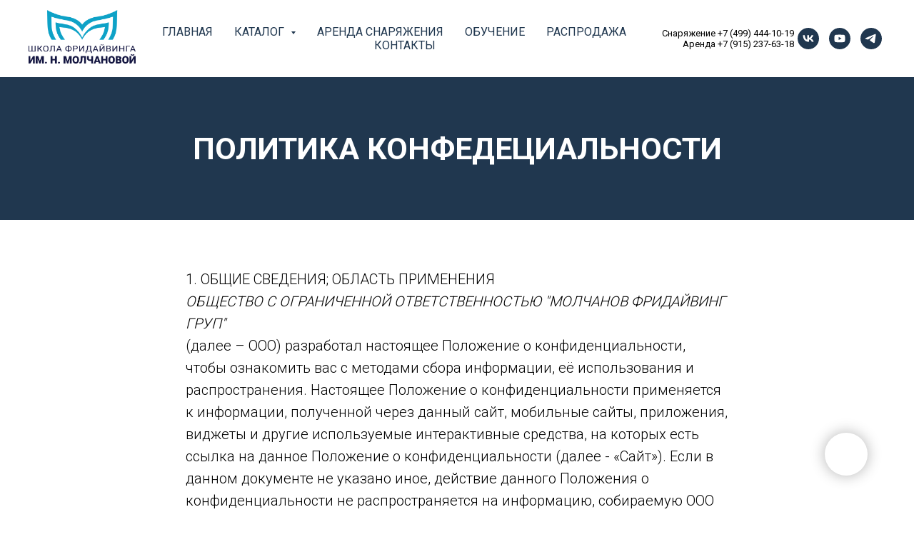

--- FILE ---
content_type: text/html; charset=UTF-8
request_url: https://shop.molchanova.school/politics
body_size: 26773
content:
<!DOCTYPE html> <html> <head> <meta charset="utf-8" /> <meta http-equiv="Content-Type" content="text/html; charset=utf-8" /> <meta name="viewport" content="width=device-width, initial-scale=1.0" /> <!--metatextblock--> <title>Политика конфедециальности</title> <meta property="og:url" content="https://www.shop.molchanova.school/politics" /> <meta property="og:title" content="Политика конфедециальности" /> <meta property="og:description" content="" /> <meta property="og:type" content="website" /> <link rel="canonical" href="https://www.shop.molchanova.school/politics"> <!--/metatextblock--> <meta name="format-detection" content="telephone=no" /> <meta http-equiv="x-dns-prefetch-control" content="on"> <link rel="dns-prefetch" href="https://ws.tildacdn.com"> <link rel="dns-prefetch" href="https://static.tildacdn.com"> <link rel="shortcut icon" href="https://static.tildacdn.com/tild3264-3764-4364-b864-313664656334/favicon-4.ico" type="image/x-icon" /> <!-- Assets --> <script src="https://neo.tildacdn.com/js/tilda-fallback-1.0.min.js" async charset="utf-8"></script> <link rel="stylesheet" href="https://static.tildacdn.com/css/tilda-grid-3.0.min.css" type="text/css" media="all" onerror="this.loaderr='y';"/> <link rel="stylesheet" href="https://static.tildacdn.com/ws/project5594963/tilda-blocks-page27722362.min.css?t=1765183489" type="text/css" media="all" onerror="this.loaderr='y';" /> <link rel="preconnect" href="https://fonts.gstatic.com"> <link href="https://fonts.googleapis.com/css2?family=Roboto:wght@300;400;500;700&subset=latin,cyrillic&display=swap" rel="stylesheet"> <link rel="stylesheet" href="https://static.tildacdn.com/css/tilda-animation-2.0.min.css" type="text/css" media="all" onerror="this.loaderr='y';" /> <link rel="stylesheet" href="https://static.tildacdn.com/css/tilda-menusub-1.0.min.css" type="text/css" media="print" onload="this.media='all';" onerror="this.loaderr='y';" /> <noscript><link rel="stylesheet" href="https://static.tildacdn.com/css/tilda-menusub-1.0.min.css" type="text/css" media="all" /></noscript> <link rel="stylesheet" href="https://static.tildacdn.com/css/tilda-menu-widgeticons-1.0.min.css" type="text/css" media="all" onerror="this.loaderr='y';" /> <link rel="stylesheet" href="https://static.tildacdn.com/css/tilda-forms-1.0.min.css" type="text/css" media="all" onerror="this.loaderr='y';" /> <link rel="stylesheet" href="https://static.tildacdn.com/css/tilda-cart-1.0.min.css" type="text/css" media="all" onerror="this.loaderr='y';" /> <link rel="stylesheet" href="https://static.tildacdn.com/css/tilda-cover-1.0.min.css" type="text/css" media="all" onerror="this.loaderr='y';" /> <link rel="stylesheet" href="https://static.tildacdn.com/css/tilda-popup-1.1.min.css" type="text/css" media="print" onload="this.media='all';" onerror="this.loaderr='y';" /> <noscript><link rel="stylesheet" href="https://static.tildacdn.com/css/tilda-popup-1.1.min.css" type="text/css" media="all" /></noscript> <link rel="stylesheet" type="text/css" href="/custom.css?t=1765183489"> <script nomodule src="https://static.tildacdn.com/js/tilda-polyfill-1.0.min.js" charset="utf-8"></script> <script type="text/javascript">function t_onReady(func) {if(document.readyState!='loading') {func();} else {document.addEventListener('DOMContentLoaded',func);}}
function t_onFuncLoad(funcName,okFunc,time) {if(typeof window[funcName]==='function') {okFunc();} else {setTimeout(function() {t_onFuncLoad(funcName,okFunc,time);},(time||100));}}function t_throttle(fn,threshhold,scope) {return function() {fn.apply(scope||this,arguments);};}function t396_initialScale(t){var e=document.getElementById("rec"+t);if(e){var i=e.querySelector(".t396__artboard");if(i){window.tn_scale_initial_window_width||(window.tn_scale_initial_window_width=document.documentElement.clientWidth);var a=window.tn_scale_initial_window_width,r=[],n,l=i.getAttribute("data-artboard-screens");if(l){l=l.split(",");for(var o=0;o<l.length;o++)r[o]=parseInt(l[o],10)}else r=[320,480,640,960,1200];for(var o=0;o<r.length;o++){var d=r[o];a>=d&&(n=d)}var _="edit"===window.allrecords.getAttribute("data-tilda-mode"),c="center"===t396_getFieldValue(i,"valign",n,r),s="grid"===t396_getFieldValue(i,"upscale",n,r),w=t396_getFieldValue(i,"height_vh",n,r),g=t396_getFieldValue(i,"height",n,r),u=!!window.opr&&!!window.opr.addons||!!window.opera||-1!==navigator.userAgent.indexOf(" OPR/");if(!_&&c&&!s&&!w&&g&&!u){var h=parseFloat((a/n).toFixed(3)),f=[i,i.querySelector(".t396__carrier"),i.querySelector(".t396__filter")],v=Math.floor(parseInt(g,10)*h)+"px",p;i.style.setProperty("--initial-scale-height",v);for(var o=0;o<f.length;o++)f[o].style.setProperty("height","var(--initial-scale-height)");t396_scaleInitial__getElementsToScale(i).forEach((function(t){t.style.zoom=h}))}}}}function t396_scaleInitial__getElementsToScale(t){return t?Array.prototype.slice.call(t.children).filter((function(t){return t&&(t.classList.contains("t396__elem")||t.classList.contains("t396__group"))})):[]}function t396_getFieldValue(t,e,i,a){var r,n=a[a.length-1];if(!(r=i===n?t.getAttribute("data-artboard-"+e):t.getAttribute("data-artboard-"+e+"-res-"+i)))for(var l=0;l<a.length;l++){var o=a[l];if(!(o<=i)&&(r=o===n?t.getAttribute("data-artboard-"+e):t.getAttribute("data-artboard-"+e+"-res-"+o)))break}return r}window.TN_SCALE_INITIAL_VER="1.0",window.tn_scale_initial_window_width=null;</script> <script src="https://static.tildacdn.com/js/jquery-1.10.2.min.js" charset="utf-8" onerror="this.loaderr='y';"></script> <script src="https://static.tildacdn.com/js/tilda-scripts-3.0.min.js" charset="utf-8" defer onerror="this.loaderr='y';"></script> <script src="https://static.tildacdn.com/ws/project5594963/tilda-blocks-page27722362.min.js?t=1765183489" charset="utf-8" async onerror="this.loaderr='y';"></script> <script src="https://static.tildacdn.com/js/tilda-lazyload-1.0.min.js" charset="utf-8" async onerror="this.loaderr='y';"></script> <script src="https://static.tildacdn.com/js/tilda-animation-2.0.min.js" charset="utf-8" async onerror="this.loaderr='y';"></script> <script src="https://static.tildacdn.com/js/tilda-zero-1.1.min.js" charset="utf-8" async onerror="this.loaderr='y';"></script> <script src="https://static.tildacdn.com/js/tilda-menusub-1.0.min.js" charset="utf-8" async onerror="this.loaderr='y';"></script> <script src="https://static.tildacdn.com/js/tilda-menu-1.0.min.js" charset="utf-8" async onerror="this.loaderr='y';"></script> <script src="https://static.tildacdn.com/js/tilda-menu-widgeticons-1.0.min.js" charset="utf-8" async onerror="this.loaderr='y';"></script> <script src="https://static.tildacdn.com/js/tilda-forms-1.0.min.js" charset="utf-8" async onerror="this.loaderr='y';"></script> <script src="https://static.tildacdn.com/js/tilda-cart-1.1.min.js" charset="utf-8" async onerror="this.loaderr='y';"></script> <script src="https://static.tildacdn.com/js/tilda-widget-positions-1.0.min.js" charset="utf-8" async onerror="this.loaderr='y';"></script> <script src="https://static.tildacdn.com/js/tilda-cover-1.0.min.js" charset="utf-8" async onerror="this.loaderr='y';"></script> <script src="https://static.tildacdn.com/js/tilda-popup-1.0.min.js" charset="utf-8" async onerror="this.loaderr='y';"></script> <script src="https://static.tildacdn.com/js/tilda-zero-scale-1.0.min.js" charset="utf-8" async onerror="this.loaderr='y';"></script> <script src="https://static.tildacdn.com/js/tilda-skiplink-1.0.min.js" charset="utf-8" async onerror="this.loaderr='y';"></script> <script src="https://static.tildacdn.com/js/tilda-events-1.0.min.js" charset="utf-8" async onerror="this.loaderr='y';"></script> <script type="text/javascript">window.dataLayer=window.dataLayer||[];</script> <script type="text/javascript">(function() {if((/bot|google|yandex|baidu|bing|msn|duckduckbot|teoma|slurp|crawler|spider|robot|crawling|facebook/i.test(navigator.userAgent))===false&&typeof(sessionStorage)!='undefined'&&sessionStorage.getItem('visited')!=='y'&&document.visibilityState){var style=document.createElement('style');style.type='text/css';style.innerHTML='@media screen and (min-width: 980px) {.t-records {opacity: 0;}.t-records_animated {-webkit-transition: opacity ease-in-out .2s;-moz-transition: opacity ease-in-out .2s;-o-transition: opacity ease-in-out .2s;transition: opacity ease-in-out .2s;}.t-records.t-records_visible {opacity: 1;}}';document.getElementsByTagName('head')[0].appendChild(style);function t_setvisRecs(){var alr=document.querySelectorAll('.t-records');Array.prototype.forEach.call(alr,function(el) {el.classList.add("t-records_animated");});setTimeout(function() {Array.prototype.forEach.call(alr,function(el) {el.classList.add("t-records_visible");});sessionStorage.setItem("visited","y");},400);}
document.addEventListener('DOMContentLoaded',t_setvisRecs);}})();</script></head> <body class="t-body" style="margin:0;"> <!--allrecords--> <div id="allrecords" class="t-records" data-hook="blocks-collection-content-node" data-tilda-project-id="5594963" data-tilda-page-id="27722362" data-tilda-page-alias="politics" data-tilda-formskey="9e48efb7fd52af0e65c4c70ec5594963" data-tilda-lazy="yes" data-tilda-root-zone="com" data-tilda-ts="y" data-tilda-project-country="RU"> <!--header--> <header id="t-header" class="t-records" data-hook="blocks-collection-content-node" data-tilda-project-id="5594963" data-tilda-page-id="27709408" data-tilda-formskey="9e48efb7fd52af0e65c4c70ec5594963" data-tilda-lazy="yes" data-tilda-root-zone="com" data-tilda-ts="y" data-tilda-project-country="RU"> <div id="rec1614017111" class="r t-rec t-rec_pb_0 t-screenmin-980px" style="padding-bottom:0px;background-color:#ffffff; " data-animationappear="off" data-record-type="257" data-screen-min="980px" data-bg-color="#ffffff"> <!-- T228 --> <div id="nav1614017111marker"></div> <div id="nav1614017111" class="t228 t228__positionstatic " style="background-color: rgba(255,255,255,0.70); height:15vh; " data-bgcolor-hex="#ffffff" data-bgcolor-rgba="rgba(255,255,255,0.70)" data-navmarker="nav1614017111marker" data-appearoffset="" data-bgopacity-two="" data-menushadow="" data-menushadow-css="" data-bgopacity="0.70" data-menu-items-align="center" data-menu="yes"> <div class="t228__maincontainer " style="height:15vh;"> <div class="t228__padding40px"></div> <div class="t228__leftside"> <div class="t228__leftcontainer"> <a href="/" class="t228__imgwrapper"> <img class="t228__imglogo t228__imglogomobile"
src="https://static.tildacdn.com/tild3533-3966-4831-b636-633762383537/FreedivingSchool_RUS.png"
imgfield="img"
style="max-width: 150px; width: 150px; min-width: 150px; height: auto; display: block;"
alt=""> </a> </div> </div> <div class="t228__centerside "> <nav class="t228__centercontainer"> <ul role="list" class="t228__list t-menu__list t228__list_hidden"> <li class="t228__list_item"
style="padding:0 15px 0 0;"> <a class="t-menu__link-item"
href="/" data-menu-submenu-hook="" data-menu-item-number="1">
Главная
</a> </li> <li class="t228__list_item"
style="padding:0 15px;"> <a class="t-menu__link-item"
href=""
aria-expanded="false" role="button" data-menu-submenu-hook="link_sub2_1614017111" data-menu-item-number="2">
Каталог
</a> <div class="t-menusub" data-submenu-hook="link_sub2_1614017111" data-submenu-margin="15px" data-add-submenu-arrow="on"> <div class="t-menusub__menu"> <div class="t-menusub__content"> <ul role="list" class="t-menusub__list"> <li class="t-menusub__list-item t-name t-name_xs"> <a class="t-menusub__link-item t-name t-name_xs"
href="/catalog" data-menu-item-number="2">ВСЕ ТОВАРЫ</a> </li> <li class="t-menusub__list-item t-name t-name_xs"> <a class="t-menusub__link-item t-name t-name_xs"
href="https://www.shop.molchanova.school/catalog?tfc_storepartuid%5B447461710%5D=ГИДРОКОСТЮМЫ&amp;tfc_div=:::" data-menu-item-number="2">ГИДРОКОСТЮМЫ</a> </li> <li class="t-menusub__list-item t-name t-name_xs"> <a class="t-menusub__link-item t-name t-name_xs"
href="https://www.shop.molchanova.school/catalog?tfc_storepartuid%5B447461710%5D=ЛАСТЫ&amp;tfc_div=:::" data-menu-item-number="2">ЛАСТЫ</a> </li> <li class="t-menusub__list-item t-name t-name_xs"> <a class="t-menusub__link-item t-name t-name_xs"
href="https://www.shop.molchanova.school/catalog?tfc_storepartuid%5B447461710%5D=ЧЕХЛЫ&amp;tfc_div=:::" data-menu-item-number="2">ЧЕХЛЫ</a> </li> <li class="t-menusub__list-item t-name t-name_xs"> <a class="t-menusub__link-item t-name t-name_xs"
href="https://www.shop.molchanova.school/catalog?tfc_storepartuid%5B447461710%5D=АКСЕССУАРЫ&amp;tfc_div=:::" data-menu-item-number="2">АКСЕССУАРЫ</a> </li> <li class="t-menusub__list-item t-name t-name_xs"> <a class="t-menusub__link-item t-name t-name_xs"
href="https://www.shop.molchanova.school/catalog?tfc_storepartuid%5B447461710%5D=ОДЕЖДА&amp;tfc_div=:::" data-menu-item-number="2">ОДЕЖДА</a> </li> <li class="t-menusub__list-item t-name t-name_xs"> <a class="t-menusub__link-item t-name t-name_xs"
href="https://www.shop.molchanova.school/catalog?tfc_storepartuid%5B447461710%5D=ОДЕЖДА&amp;tfc_div=:::" data-menu-item-number="2">КУПАЛЬНИКИ</a> </li> </ul> </div> </div> </div> </li> <li class="t228__list_item"
style="padding:0 15px;"> <a class="t-menu__link-item"
href="/rent" data-menu-submenu-hook="" data-menu-item-number="3">
Аренда снаряжения
</a> </li> <li class="t228__list_item"
style="padding:0 15px;"> <a class="t-menu__link-item"
href="/school" data-menu-submenu-hook="" data-menu-item-number="4">
Обучение
</a> </li> <li class="t228__list_item"
style="padding:0 15px;"> <a class="t-menu__link-item"
href="/sale" data-menu-submenu-hook="" data-menu-item-number="5">
Распродажа
</a> </li> <li class="t228__list_item"
style="padding:0 0 0 15px;"> <a class="t-menu__link-item"
href="/contact" data-menu-submenu-hook="" data-menu-item-number="6">
Контакты
</a> </li> </ul> </nav> </div> <div class="t228__rightside"> <div class="t228__rightcontainer"> <div class="t228__right_descr" field="descr">&nbsp;Снаряжение&nbsp;<a href="tel:+74994441019">+7 (499) 444-10-19</a><br />Аренда <a href="tel:+79152376318" target="_blank" rel="noreferrer noopener">+7 (915) 237-63-18</a></div> <div class="t-sociallinks"> <ul role="list" class="t-sociallinks__wrapper" aria-label="Соц. сети"> <!-- new soclinks --><li class="t-sociallinks__item t-sociallinks__item_vk"><a href="https://vk.com/molchanovaschool" target="_blank" rel="nofollow" aria-label="vk" style="width: 30px; height: 30px;"><svg class="t-sociallinks__svg" role="presentation" width=30px height=30px viewBox="0 0 100 100" fill="none"
xmlns="http://www.w3.org/2000/svg"> <path fill-rule="evenodd" clip-rule="evenodd"
d="M50 100c27.614 0 50-22.386 50-50S77.614 0 50 0 0 22.386 0 50s22.386 50 50 50ZM25 34c.406 19.488 10.15 31.2 27.233 31.2h.968V54.05c6.278.625 11.024 5.216 12.93 11.15H75c-2.436-8.87-8.838-13.773-12.836-15.647C66.162 47.242 71.783 41.62 73.126 34h-8.058c-1.749 6.184-6.932 11.805-11.867 12.336V34h-8.057v21.611C40.147 54.362 33.838 48.304 33.556 34H25Z"
fill="#20374f" /> </svg></a></li>&nbsp;<li class="t-sociallinks__item t-sociallinks__item_youtube"><a href="https://www.youtube.com/channel/UCgmzR2qumjGIsHGcuyhGp6Q" target="_blank" rel="nofollow" aria-label="youtube" style="width: 30px; height: 30px;"><svg class="t-sociallinks__svg" role="presentation" width=30px height=30px viewBox="0 0 100 100" fill="none" xmlns="http://www.w3.org/2000/svg"> <path fill-rule="evenodd" clip-rule="evenodd" d="M50 100c27.614 0 50-22.386 50-50S77.614 0 50 0 0 22.386 0 50s22.386 50 50 50Zm17.9-67.374c3.838.346 6 2.695 6.474 6.438.332 2.612.626 6.352.626 10.375 0 7.064-.626 11.148-.626 11.148-.588 3.728-2.39 5.752-6.18 6.18-4.235.48-13.76.7-17.992.7-4.38 0-13.237-.184-17.66-.552-3.8-.317-6.394-2.44-6.916-6.218-.38-2.752-.626-6.022-.626-11.222 0-5.788.209-8.238.7-10.853.699-3.732 2.48-5.54 6.548-5.96C36.516 32.221 40.55 32 49.577 32c4.413 0 13.927.228 18.322.626Zm-23.216 9.761v14.374L58.37 49.5l-13.686-7.114Z" fill="#20374f"/> </svg></a></li>&nbsp;<li class="t-sociallinks__item t-sociallinks__item_telegram"><a href="https://t.me/FreedivingM" target="_blank" rel="nofollow" aria-label="telegram" style="width: 30px; height: 30px;"><svg class="t-sociallinks__svg" role="presentation" width=30px height=30px viewBox="0 0 100 100" fill="none"
xmlns="http://www.w3.org/2000/svg"> <path fill-rule="evenodd" clip-rule="evenodd"
d="M50 100c27.614 0 50-22.386 50-50S77.614 0 50 0 0 22.386 0 50s22.386 50 50 50Zm21.977-68.056c.386-4.38-4.24-2.576-4.24-2.576-3.415 1.414-6.937 2.85-10.497 4.302-11.04 4.503-22.444 9.155-32.159 13.734-5.268 1.932-2.184 3.864-2.184 3.864l8.351 2.577c3.855 1.16 5.91-.129 5.91-.129l17.988-12.238c6.424-4.38 4.882-.773 3.34.773l-13.49 12.882c-2.056 1.804-1.028 3.35-.129 4.123 2.55 2.249 8.82 6.364 11.557 8.16.712.467 1.185.778 1.292.858.642.515 4.111 2.834 6.424 2.319 2.313-.516 2.57-3.479 2.57-3.479l3.083-20.226c.462-3.511.993-6.886 1.417-9.582.4-2.546.705-4.485.767-5.362Z"
fill="#20374f" /> </svg></a></li><!-- /new soclinks --> </ul> </div> </div> </div> <div class="t228__padding40px"> </div> </div> </div> <style>@media screen and (max-width:980px){#rec1614017111 .t228__leftcontainer{padding:20px;}#rec1614017111 .t228__imglogo{padding:20px 0;}#rec1614017111 .t228{position:static;}}</style> <script>window.addEventListener('load',function() {t_onFuncLoad('t228_setWidth',function() {t228_setWidth('1614017111');});});window.addEventListener('resize',t_throttle(function() {t_onFuncLoad('t228_setWidth',function() {t228_setWidth('1614017111');});t_onFuncLoad('t_menu__setBGcolor',function() {t_menu__setBGcolor('1614017111','.t228');});}));t_onReady(function() {t_onFuncLoad('t_menu__highlightActiveLinks',function() {t_menu__highlightActiveLinks('.t228__list_item a');});t_onFuncLoad('t228__init',function() {t228__init('1614017111');});t_onFuncLoad('t_menu__setBGcolor',function() {t_menu__setBGcolor('1614017111','.t228');});t_onFuncLoad('t_menu__interactFromKeyboard',function() {t_menu__interactFromKeyboard('1614017111');});t_onFuncLoad('t228_setWidth',function() {t228_setWidth('1614017111');});});</script> <style>#rec1614017111 .t-menu__link-item{-webkit-transition:color 0.3s ease-in-out,opacity 0.3s ease-in-out;transition:color 0.3s ease-in-out,opacity 0.3s ease-in-out;position:relative;}#rec1614017111 .t-menu__link-item:not(.t-active):not(.tooltipstered)::after{content:'';position:absolute;left:0;bottom:20%;opacity:0;width:100%;height:100%;border-bottom:0px solid #3c8ec8;-webkit-box-shadow:inset 0px -1px 0px 0px #3c8ec8;-moz-box-shadow:inset 0px -1px 0px 0px #3c8ec8;box-shadow:inset 0px -1px 0px 0px #3c8ec8;-webkit-transition:all 0.3s ease;transition:all 0.3s ease;pointer-events:none;}#rec1614017111 .t-menu__link-item.t-active:not(.t978__menu-link){color:#3c8ec8 !important;font-weight:600 !important;}#rec1614017111 .t-menu__link-item.t-active::after{content:'';position:absolute;left:0;-webkit-transition:all 0.3s ease;transition:all 0.3s ease;opacity:1;width:100%;height:100%;bottom:-0px;border-bottom:0px solid #3c8ec8;-webkit-box-shadow:inset 0px -1px 0px 0px #3c8ec8;-moz-box-shadow:inset 0px -1px 0px 0px #3c8ec8;box-shadow:inset 0px -1px 0px 0px #3c8ec8;}#rec1614017111 .t-menu__link-item:not(.t-active):not(.tooltipstered):hover{color:#3c8ec8 !important;opacity:0.95 !important;}#rec1614017111 .t-menu__link-item:not(.t-active):not(.tooltipstered):focus-visible{color:#3c8ec8 !important;opacity:0.95 !important;}#rec1614017111 .t-menu__link-item:not(.t-active):not(.tooltipstered):hover::after{opacity:1;bottom:-0px;}#rec1614017111 .t-menu__link-item:not(.t-active):not(.tooltipstered):focus-visible::after{opacity:1;bottom:-0px;}@supports (overflow:-webkit-marquee) and (justify-content:inherit){#rec1614017111 .t-menu__link-item,#rec1614017111 .t-menu__link-item.t-active{opacity:1 !important;}}</style> <script>t_onReady(function() {setTimeout(function(){t_onFuncLoad('t_menusub_init',function() {t_menusub_init('1614017111');});},500);});</script> <style>#rec1614017111 .t-menusub__link-item{-webkit-transition:color 0.3s ease-in-out,opacity 0.3s ease-in-out;transition:color 0.3s ease-in-out,opacity 0.3s ease-in-out;}#rec1614017111 .t-menusub__link-item.t-active{color:#3c8ec8 !important;}#rec1614017111 .t-menusub__link-item:not(.t-active):not(.tooltipstered):hover{color:#1068a3 !important;}@supports (overflow:-webkit-marquee) and (justify-content:inherit){#rec1614017111 .t-menusub__link-item,#rec1614017111 .t-menusub__link-item.t-active{opacity:1 !important;}}@media screen and (max-width:980px){#rec1614017111 .t-menusub__menu .t-menusub__link-item{color:#20374f !important;}#rec1614017111 .t-menusub__menu .t-menusub__link-item.t-active{color:#3c8ec8 !important;}}@media screen and (min-width:981px){#rec1614017111 .t-menusub__menu{text-align:left;box-shadow:0px 0px 15px rgba(0,0,0,0.3);}}</style> <style> #rec1614017111 a.t-menusub__link-item{text-transform:uppercase;}</style> <style> #rec1614017111 .t228__leftcontainer a{color:#ffffff;}#rec1614017111 a.t-menu__link-item{color:#20374f;font-family:'Roboto';font-weight:400;text-transform:uppercase;}#rec1614017111 .t228__right_langs_lang a{color:#20374f;font-family:'Roboto';font-weight:400;text-transform:uppercase;}</style> <style> #rec1614017111 .t228__logo{color:#ffffff;}</style> </div> <div id="rec1614086281" class="r t-rec t-screenmax-980px" style=" " data-animationappear="off" data-record-type="451" data-screen-max="980px"> <!-- T451 --> <div id="nav1614086281marker"></div> <div id="nav1614086281" class="t451" data-menu="yes"> <div class="t451__container t451__positionstatic t451__panel " data-appearoffset="" style="height: 70px;"> <div class="t451__container__bg" style="background-color: rgba(255,255,255,1);" data-bgcolor-hex="#ffffff" data-bgcolor-rgba="rgba(255,255,255,1)" data-navmarker="nav1614086281marker" data-appearoffset="" data-bgopacity="1" data-menushadow="" data-menushadow-css=""></div> <div class="t451__menu__content "> <div class="t451__burger-wrapper__mobile"> <button type="button"
class="t-menuburger t-menuburger_first "
aria-label="Навигационное меню"
aria-expanded="false"> <span style="background-color:#20374f;"></span> <span style="background-color:#20374f;"></span> <span style="background-color:#20374f;"></span> <span style="background-color:#20374f;"></span> </button> <script>function t_menuburger_init(recid) {var rec=document.querySelector('#rec' + recid);if(!rec) return;var burger=rec.querySelector('.t-menuburger');if(!burger) return;var isSecondStyle=burger.classList.contains('t-menuburger_second');if(isSecondStyle&&!window.isMobile&&!('ontouchend' in document)) {burger.addEventListener('mouseenter',function() {if(burger.classList.contains('t-menuburger-opened')) return;burger.classList.remove('t-menuburger-unhovered');burger.classList.add('t-menuburger-hovered');});burger.addEventListener('mouseleave',function() {if(burger.classList.contains('t-menuburger-opened')) return;burger.classList.remove('t-menuburger-hovered');burger.classList.add('t-menuburger-unhovered');setTimeout(function() {burger.classList.remove('t-menuburger-unhovered');},300);});}
burger.addEventListener('click',function() {if(!burger.closest('.tmenu-mobile')&&!burger.closest('.t450__burger_container')&&!burger.closest('.t466__container')&&!burger.closest('.t204__burger')&&!burger.closest('.t199__js__menu-toggler')) {burger.classList.toggle('t-menuburger-opened');burger.classList.remove('t-menuburger-unhovered');}});var menu=rec.querySelector('[data-menu="yes"]');if(!menu) return;var menuLinks=menu.querySelectorAll('.t-menu__link-item');var submenuClassList=['t978__menu-link_hook','t978__tm-link','t966__tm-link','t794__tm-link','t-menusub__target-link'];Array.prototype.forEach.call(menuLinks,function(link) {link.addEventListener('click',function() {var isSubmenuHook=submenuClassList.some(function(submenuClass) {return link.classList.contains(submenuClass);});if(isSubmenuHook) return;burger.classList.remove('t-menuburger-opened');});});menu.addEventListener('clickedAnchorInTooltipMenu',function() {burger.classList.remove('t-menuburger-opened');});}
t_onReady(function() {t_onFuncLoad('t_menuburger_init',function(){t_menuburger_init('1614086281');});});</script> <style>.t-menuburger{position:relative;flex-shrink:0;width:28px;height:20px;padding:0;border:none;background-color:transparent;outline:none;-webkit-transform:rotate(0deg);transform:rotate(0deg);transition:transform .5s ease-in-out;cursor:pointer;z-index:999;}.t-menuburger span{display:block;position:absolute;width:100%;opacity:1;left:0;-webkit-transform:rotate(0deg);transform:rotate(0deg);transition:.25s ease-in-out;height:3px;background-color:#000;}.t-menuburger span:nth-child(1){top:0px;}.t-menuburger span:nth-child(2),.t-menuburger span:nth-child(3){top:8px;}.t-menuburger span:nth-child(4){top:16px;}.t-menuburger__big{width:42px;height:32px;}.t-menuburger__big span{height:5px;}.t-menuburger__big span:nth-child(2),.t-menuburger__big span:nth-child(3){top:13px;}.t-menuburger__big span:nth-child(4){top:26px;}.t-menuburger__small{width:22px;height:14px;}.t-menuburger__small span{height:2px;}.t-menuburger__small span:nth-child(2),.t-menuburger__small span:nth-child(3){top:6px;}.t-menuburger__small span:nth-child(4){top:12px;}.t-menuburger-opened span:nth-child(1){top:8px;width:0%;left:50%;}.t-menuburger-opened span:nth-child(2){-webkit-transform:rotate(45deg);transform:rotate(45deg);}.t-menuburger-opened span:nth-child(3){-webkit-transform:rotate(-45deg);transform:rotate(-45deg);}.t-menuburger-opened span:nth-child(4){top:8px;width:0%;left:50%;}.t-menuburger-opened.t-menuburger__big span:nth-child(1){top:6px;}.t-menuburger-opened.t-menuburger__big span:nth-child(4){top:18px;}.t-menuburger-opened.t-menuburger__small span:nth-child(1),.t-menuburger-opened.t-menuburger__small span:nth-child(4){top:6px;}@media (hover),(min-width:0\0){.t-menuburger_first:hover span:nth-child(1){transform:translateY(1px);}.t-menuburger_first:hover span:nth-child(4){transform:translateY(-1px);}.t-menuburger_first.t-menuburger__big:hover span:nth-child(1){transform:translateY(3px);}.t-menuburger_first.t-menuburger__big:hover span:nth-child(4){transform:translateY(-3px);}}.t-menuburger_second span:nth-child(2),.t-menuburger_second span:nth-child(3){width:80%;left:20%;right:0;}@media (hover),(min-width:0\0){.t-menuburger_second.t-menuburger-hovered span:nth-child(2),.t-menuburger_second.t-menuburger-hovered span:nth-child(3){animation:t-menuburger-anim 0.3s ease-out normal forwards;}.t-menuburger_second.t-menuburger-unhovered span:nth-child(2),.t-menuburger_second.t-menuburger-unhovered span:nth-child(3){animation:t-menuburger-anim2 0.3s ease-out normal forwards;}}.t-menuburger_second.t-menuburger-opened span:nth-child(2),.t-menuburger_second.t-menuburger-opened span:nth-child(3){left:0;right:0;width:100%!important;}.t-menuburger_third span:nth-child(4){width:70%;left:unset;right:0;}@media (hover),(min-width:0\0){.t-menuburger_third:not(.t-menuburger-opened):hover span:nth-child(4){width:100%;}}.t-menuburger_third.t-menuburger-opened span:nth-child(4){width:0!important;right:50%;}.t-menuburger_fourth{height:12px;}.t-menuburger_fourth.t-menuburger__small{height:8px;}.t-menuburger_fourth.t-menuburger__big{height:18px;}.t-menuburger_fourth span:nth-child(2),.t-menuburger_fourth span:nth-child(3){top:4px;opacity:0;}.t-menuburger_fourth span:nth-child(4){top:8px;}.t-menuburger_fourth.t-menuburger__small span:nth-child(2),.t-menuburger_fourth.t-menuburger__small span:nth-child(3){top:3px;}.t-menuburger_fourth.t-menuburger__small span:nth-child(4){top:6px;}.t-menuburger_fourth.t-menuburger__small span:nth-child(2),.t-menuburger_fourth.t-menuburger__small span:nth-child(3){top:3px;}.t-menuburger_fourth.t-menuburger__small span:nth-child(4){top:6px;}.t-menuburger_fourth.t-menuburger__big span:nth-child(2),.t-menuburger_fourth.t-menuburger__big span:nth-child(3){top:6px;}.t-menuburger_fourth.t-menuburger__big span:nth-child(4){top:12px;}@media (hover),(min-width:0\0){.t-menuburger_fourth:not(.t-menuburger-opened):hover span:nth-child(1){transform:translateY(1px);}.t-menuburger_fourth:not(.t-menuburger-opened):hover span:nth-child(4){transform:translateY(-1px);}.t-menuburger_fourth.t-menuburger__big:not(.t-menuburger-opened):hover span:nth-child(1){transform:translateY(3px);}.t-menuburger_fourth.t-menuburger__big:not(.t-menuburger-opened):hover span:nth-child(4){transform:translateY(-3px);}}.t-menuburger_fourth.t-menuburger-opened span:nth-child(1),.t-menuburger_fourth.t-menuburger-opened span:nth-child(4){top:4px;}.t-menuburger_fourth.t-menuburger-opened span:nth-child(2),.t-menuburger_fourth.t-menuburger-opened span:nth-child(3){opacity:1;}@keyframes t-menuburger-anim{0%{width:80%;left:20%;right:0;}50%{width:100%;left:0;right:0;}100%{width:80%;left:0;right:20%;}}@keyframes t-menuburger-anim2{0%{width:80%;left:0;}50%{width:100%;right:0;left:0;}100%{width:80%;left:20%;right:0;}}</style> </div> <div class="t451__leftside t451__side t451__side_burger"> <button type="button"
class="t-menuburger t-menuburger_first "
aria-label="Навигационное меню"
aria-expanded="false"> <span style="background-color:#20374f;"></span> <span style="background-color:#20374f;"></span> <span style="background-color:#20374f;"></span> <span style="background-color:#20374f;"></span> </button> <script>function t_menuburger_init(recid) {var rec=document.querySelector('#rec' + recid);if(!rec) return;var burger=rec.querySelector('.t-menuburger');if(!burger) return;var isSecondStyle=burger.classList.contains('t-menuburger_second');if(isSecondStyle&&!window.isMobile&&!('ontouchend' in document)) {burger.addEventListener('mouseenter',function() {if(burger.classList.contains('t-menuburger-opened')) return;burger.classList.remove('t-menuburger-unhovered');burger.classList.add('t-menuburger-hovered');});burger.addEventListener('mouseleave',function() {if(burger.classList.contains('t-menuburger-opened')) return;burger.classList.remove('t-menuburger-hovered');burger.classList.add('t-menuburger-unhovered');setTimeout(function() {burger.classList.remove('t-menuburger-unhovered');},300);});}
burger.addEventListener('click',function() {if(!burger.closest('.tmenu-mobile')&&!burger.closest('.t450__burger_container')&&!burger.closest('.t466__container')&&!burger.closest('.t204__burger')&&!burger.closest('.t199__js__menu-toggler')) {burger.classList.toggle('t-menuburger-opened');burger.classList.remove('t-menuburger-unhovered');}});var menu=rec.querySelector('[data-menu="yes"]');if(!menu) return;var menuLinks=menu.querySelectorAll('.t-menu__link-item');var submenuClassList=['t978__menu-link_hook','t978__tm-link','t966__tm-link','t794__tm-link','t-menusub__target-link'];Array.prototype.forEach.call(menuLinks,function(link) {link.addEventListener('click',function() {var isSubmenuHook=submenuClassList.some(function(submenuClass) {return link.classList.contains(submenuClass);});if(isSubmenuHook) return;burger.classList.remove('t-menuburger-opened');});});menu.addEventListener('clickedAnchorInTooltipMenu',function() {burger.classList.remove('t-menuburger-opened');});}
t_onReady(function() {t_onFuncLoad('t_menuburger_init',function(){t_menuburger_init('1614086281');});});</script> <style>.t-menuburger{position:relative;flex-shrink:0;width:28px;height:20px;padding:0;border:none;background-color:transparent;outline:none;-webkit-transform:rotate(0deg);transform:rotate(0deg);transition:transform .5s ease-in-out;cursor:pointer;z-index:999;}.t-menuburger span{display:block;position:absolute;width:100%;opacity:1;left:0;-webkit-transform:rotate(0deg);transform:rotate(0deg);transition:.25s ease-in-out;height:3px;background-color:#000;}.t-menuburger span:nth-child(1){top:0px;}.t-menuburger span:nth-child(2),.t-menuburger span:nth-child(3){top:8px;}.t-menuburger span:nth-child(4){top:16px;}.t-menuburger__big{width:42px;height:32px;}.t-menuburger__big span{height:5px;}.t-menuburger__big span:nth-child(2),.t-menuburger__big span:nth-child(3){top:13px;}.t-menuburger__big span:nth-child(4){top:26px;}.t-menuburger__small{width:22px;height:14px;}.t-menuburger__small span{height:2px;}.t-menuburger__small span:nth-child(2),.t-menuburger__small span:nth-child(3){top:6px;}.t-menuburger__small span:nth-child(4){top:12px;}.t-menuburger-opened span:nth-child(1){top:8px;width:0%;left:50%;}.t-menuburger-opened span:nth-child(2){-webkit-transform:rotate(45deg);transform:rotate(45deg);}.t-menuburger-opened span:nth-child(3){-webkit-transform:rotate(-45deg);transform:rotate(-45deg);}.t-menuburger-opened span:nth-child(4){top:8px;width:0%;left:50%;}.t-menuburger-opened.t-menuburger__big span:nth-child(1){top:6px;}.t-menuburger-opened.t-menuburger__big span:nth-child(4){top:18px;}.t-menuburger-opened.t-menuburger__small span:nth-child(1),.t-menuburger-opened.t-menuburger__small span:nth-child(4){top:6px;}@media (hover),(min-width:0\0){.t-menuburger_first:hover span:nth-child(1){transform:translateY(1px);}.t-menuburger_first:hover span:nth-child(4){transform:translateY(-1px);}.t-menuburger_first.t-menuburger__big:hover span:nth-child(1){transform:translateY(3px);}.t-menuburger_first.t-menuburger__big:hover span:nth-child(4){transform:translateY(-3px);}}.t-menuburger_second span:nth-child(2),.t-menuburger_second span:nth-child(3){width:80%;left:20%;right:0;}@media (hover),(min-width:0\0){.t-menuburger_second.t-menuburger-hovered span:nth-child(2),.t-menuburger_second.t-menuburger-hovered span:nth-child(3){animation:t-menuburger-anim 0.3s ease-out normal forwards;}.t-menuburger_second.t-menuburger-unhovered span:nth-child(2),.t-menuburger_second.t-menuburger-unhovered span:nth-child(3){animation:t-menuburger-anim2 0.3s ease-out normal forwards;}}.t-menuburger_second.t-menuburger-opened span:nth-child(2),.t-menuburger_second.t-menuburger-opened span:nth-child(3){left:0;right:0;width:100%!important;}.t-menuburger_third span:nth-child(4){width:70%;left:unset;right:0;}@media (hover),(min-width:0\0){.t-menuburger_third:not(.t-menuburger-opened):hover span:nth-child(4){width:100%;}}.t-menuburger_third.t-menuburger-opened span:nth-child(4){width:0!important;right:50%;}.t-menuburger_fourth{height:12px;}.t-menuburger_fourth.t-menuburger__small{height:8px;}.t-menuburger_fourth.t-menuburger__big{height:18px;}.t-menuburger_fourth span:nth-child(2),.t-menuburger_fourth span:nth-child(3){top:4px;opacity:0;}.t-menuburger_fourth span:nth-child(4){top:8px;}.t-menuburger_fourth.t-menuburger__small span:nth-child(2),.t-menuburger_fourth.t-menuburger__small span:nth-child(3){top:3px;}.t-menuburger_fourth.t-menuburger__small span:nth-child(4){top:6px;}.t-menuburger_fourth.t-menuburger__small span:nth-child(2),.t-menuburger_fourth.t-menuburger__small span:nth-child(3){top:3px;}.t-menuburger_fourth.t-menuburger__small span:nth-child(4){top:6px;}.t-menuburger_fourth.t-menuburger__big span:nth-child(2),.t-menuburger_fourth.t-menuburger__big span:nth-child(3){top:6px;}.t-menuburger_fourth.t-menuburger__big span:nth-child(4){top:12px;}@media (hover),(min-width:0\0){.t-menuburger_fourth:not(.t-menuburger-opened):hover span:nth-child(1){transform:translateY(1px);}.t-menuburger_fourth:not(.t-menuburger-opened):hover span:nth-child(4){transform:translateY(-1px);}.t-menuburger_fourth.t-menuburger__big:not(.t-menuburger-opened):hover span:nth-child(1){transform:translateY(3px);}.t-menuburger_fourth.t-menuburger__big:not(.t-menuburger-opened):hover span:nth-child(4){transform:translateY(-3px);}}.t-menuburger_fourth.t-menuburger-opened span:nth-child(1),.t-menuburger_fourth.t-menuburger-opened span:nth-child(4){top:4px;}.t-menuburger_fourth.t-menuburger-opened span:nth-child(2),.t-menuburger_fourth.t-menuburger-opened span:nth-child(3){opacity:1;}@keyframes t-menuburger-anim{0%{width:80%;left:20%;right:0;}50%{width:100%;left:0;right:0;}100%{width:80%;left:0;right:20%;}}@keyframes t-menuburger-anim2{0%{width:80%;left:0;}50%{width:100%;right:0;left:0;}100%{width:80%;left:20%;right:0;}}</style> </div> <div class="t451__centerside t451__side"> <div class="t451__logo__container "> <div class="t451__logo__content"> <a class="t451__logo" href="/"> <img class="t451__logo__img"
src="https://static.tildacdn.com/tild3064-6638-4233-b163-326130326164/FreedivingSchool_RUS.png"
imgfield="img"
alt=""> </a> </div> </div> </div> <div class="t451__rightside t451__side t451__side_socials"> <div class="t-sociallinks"> <ul role="list" class="t-sociallinks__wrapper" aria-label="Соц. сети"> <!-- new soclinks --><li class="t-sociallinks__item t-sociallinks__item_vk"><a href="https://vk.com/molchanovaschool" target="_blank" rel="nofollow" aria-label="vk" style="width: 30px; height: 30px;"><svg class="t-sociallinks__svg" role="presentation" width=30px height=30px viewBox="0 0 100 100" fill="none"
xmlns="http://www.w3.org/2000/svg"> <path fill-rule="evenodd" clip-rule="evenodd"
d="M50 100c27.614 0 50-22.386 50-50S77.614 0 50 0 0 22.386 0 50s22.386 50 50 50ZM25 34c.406 19.488 10.15 31.2 27.233 31.2h.968V54.05c6.278.625 11.024 5.216 12.93 11.15H75c-2.436-8.87-8.838-13.773-12.836-15.647C66.162 47.242 71.783 41.62 73.126 34h-8.058c-1.749 6.184-6.932 11.805-11.867 12.336V34h-8.057v21.611C40.147 54.362 33.838 48.304 33.556 34H25Z"
fill="#20374f" /> </svg></a></li>&nbsp;<li class="t-sociallinks__item t-sociallinks__item_youtube"><a href="https://www.youtube.com/channel/UCgmzR2qumjGIsHGcuyhGp6Q" target="_blank" rel="nofollow" aria-label="youtube" style="width: 30px; height: 30px;"><svg class="t-sociallinks__svg" role="presentation" width=30px height=30px viewBox="0 0 100 100" fill="none" xmlns="http://www.w3.org/2000/svg"> <path fill-rule="evenodd" clip-rule="evenodd" d="M50 100c27.614 0 50-22.386 50-50S77.614 0 50 0 0 22.386 0 50s22.386 50 50 50Zm17.9-67.374c3.838.346 6 2.695 6.474 6.438.332 2.612.626 6.352.626 10.375 0 7.064-.626 11.148-.626 11.148-.588 3.728-2.39 5.752-6.18 6.18-4.235.48-13.76.7-17.992.7-4.38 0-13.237-.184-17.66-.552-3.8-.317-6.394-2.44-6.916-6.218-.38-2.752-.626-6.022-.626-11.222 0-5.788.209-8.238.7-10.853.699-3.732 2.48-5.54 6.548-5.96C36.516 32.221 40.55 32 49.577 32c4.413 0 13.927.228 18.322.626Zm-23.216 9.761v14.374L58.37 49.5l-13.686-7.114Z" fill="#20374f"/> </svg></a></li>&nbsp;<li class="t-sociallinks__item t-sociallinks__item_telegram"><a href="https://t.me/FreedivingM" target="_blank" rel="nofollow" aria-label="telegram" style="width: 30px; height: 30px;"><svg class="t-sociallinks__svg" role="presentation" width=30px height=30px viewBox="0 0 100 100" fill="none"
xmlns="http://www.w3.org/2000/svg"> <path fill-rule="evenodd" clip-rule="evenodd"
d="M50 100c27.614 0 50-22.386 50-50S77.614 0 50 0 0 22.386 0 50s22.386 50 50 50Zm21.977-68.056c.386-4.38-4.24-2.576-4.24-2.576-3.415 1.414-6.937 2.85-10.497 4.302-11.04 4.503-22.444 9.155-32.159 13.734-5.268 1.932-2.184 3.864-2.184 3.864l8.351 2.577c3.855 1.16 5.91-.129 5.91-.129l17.988-12.238c6.424-4.38 4.882-.773 3.34.773l-13.49 12.882c-2.056 1.804-1.028 3.35-.129 4.123 2.55 2.249 8.82 6.364 11.557 8.16.712.467 1.185.778 1.292.858.642.515 4.111 2.834 6.424 2.319 2.313-.516 2.57-3.479 2.57-3.479l3.083-20.226c.462-3.511.993-6.886 1.417-9.582.4-2.546.705-4.485.767-5.362Z"
fill="#20374f" /> </svg></a></li><!-- /new soclinks --> </ul> </div> </div> </div> </div> </div> <div class="t451m__overlay"> <div class="t451m__overlay_bg" style="background-color:#000000; "></div> </div> <div class="t451 t451m t451m__left" data-tooltip-hook="" style="background-color: #ffffff;"> <button type="button" class="t451m__close-button t451m__close t451m_opened" style="background-color: #ffffff;" aria-label="Close menu"> <div class="t451m__close_icon" style="color:#20374f;"> <span></span> <span></span> <span></span> <span></span> </div> </button> <div class="t451m__container t-align_left"> <div class="t451m__top"> <nav class="t451m__menu"> <ul role="list" class="t451m__list t-menu__list"> <li class="t451m__list_item"> <a class="t-menu__link-item"
href="/" data-menu-submenu-hook="" data-menu-item-number="1">
Главная
</a> </li> <li class="t451m__list_item"> <a class="t-menu__link-item"
href="/catalog" data-menu-submenu-hook="" data-menu-item-number="2">
ВСЕ ТОВАРЫ
</a> </li> <li class="t451m__list_item"> <a class="t-menu__link-item t451__link-item_submenu"
href=""
aria-expanded="false" role="button" data-menu-submenu-hook="link_sub3_1614086281" data-menu-item-number="3">
Каталог
</a> <div class="t-menusub" data-submenu-hook="link_sub3_1614086281" data-submenu-margin="15px" data-add-submenu-arrow=""> <div class="t-menusub__menu"> <div class="t-menusub__content"> <ul role="list" class="t-menusub__list"> <li class="t-menusub__list-item t-name t-name_xs"> <a class="t-menusub__link-item t-name t-name_xs"
href="/swimsuits" data-menu-item-number="3">ГИДРОКОСТЮМЫ</a> </li> <li class="t-menusub__list-item t-name t-name_xs"> <a class="t-menusub__link-item t-name t-name_xs"
href="/fins" data-menu-item-number="3">ЛАСТЫ</a> </li> <li class="t-menusub__list-item t-name t-name_xs"> <a class="t-menusub__link-item t-name t-name_xs"
href="/trainingtools" data-menu-item-number="3">АКСЕССУАРЫ</a> </li> <li class="t-menusub__list-item t-name t-name_xs"> <a class="t-menusub__link-item t-name t-name_xs"
href="/bags" data-menu-item-number="3">ЧЕХЛЫ</a> </li> <li class="t-menusub__list-item t-name t-name_xs"> <a class="t-menusub__link-item t-name t-name_xs"
href="/apparel" data-menu-item-number="3">ОДЕЖДА</a> </li> <li class="t-menusub__list-item t-name t-name_xs"> <a class="t-menusub__link-item t-name t-name_xs"
href="/swimsuitsm" data-menu-item-number="3">КУПАЛЬНИКИ</a> </li> </ul> </div> </div> </div> </li> <li class="t451m__list_item"> <a class="t-menu__link-item"
href="/rent" data-menu-submenu-hook="" data-menu-item-number="4">
Аренда снаряжения
</a> </li> <li class="t451m__list_item"> <a class="t-menu__link-item"
href="/sale" data-menu-submenu-hook="" data-menu-item-number="5">
Распродажа
</a> </li> <li class="t451m__list_item"> <a class="t-menu__link-item"
href="/school" data-menu-submenu-hook="" data-menu-item-number="6">
Обучение
</a> </li> <li class="t451m__list_item"> <a class="t-menu__link-item"
href="/contact" data-menu-submenu-hook="" data-menu-item-number="7">
Контакты
</a> </li> </ul> </nav> </div> <div class="t451m__rightside"> <div class="t451m__rightcontainer"> <div class="t-sociallinks"> <ul role="list" class="t-sociallinks__wrapper" aria-label="Соц. сети"> <!-- new soclinks --><li class="t-sociallinks__item t-sociallinks__item_vk"><a href="https://vk.com/molchanovaschool" target="_blank" rel="nofollow" aria-label="vk" style="width: 30px; height: 30px;"><svg class="t-sociallinks__svg" role="presentation" width=30px height=30px viewBox="0 0 100 100" fill="none"
xmlns="http://www.w3.org/2000/svg"> <path fill-rule="evenodd" clip-rule="evenodd"
d="M50 100c27.614 0 50-22.386 50-50S77.614 0 50 0 0 22.386 0 50s22.386 50 50 50ZM25 34c.406 19.488 10.15 31.2 27.233 31.2h.968V54.05c6.278.625 11.024 5.216 12.93 11.15H75c-2.436-8.87-8.838-13.773-12.836-15.647C66.162 47.242 71.783 41.62 73.126 34h-8.058c-1.749 6.184-6.932 11.805-11.867 12.336V34h-8.057v21.611C40.147 54.362 33.838 48.304 33.556 34H25Z"
fill="#ffffff" /> </svg></a></li>&nbsp;<li class="t-sociallinks__item t-sociallinks__item_youtube"><a href="https://www.youtube.com/channel/UCgmzR2qumjGIsHGcuyhGp6Q" target="_blank" rel="nofollow" aria-label="youtube" style="width: 30px; height: 30px;"><svg class="t-sociallinks__svg" role="presentation" width=30px height=30px viewBox="0 0 100 100" fill="none" xmlns="http://www.w3.org/2000/svg"> <path fill-rule="evenodd" clip-rule="evenodd" d="M50 100c27.614 0 50-22.386 50-50S77.614 0 50 0 0 22.386 0 50s22.386 50 50 50Zm17.9-67.374c3.838.346 6 2.695 6.474 6.438.332 2.612.626 6.352.626 10.375 0 7.064-.626 11.148-.626 11.148-.588 3.728-2.39 5.752-6.18 6.18-4.235.48-13.76.7-17.992.7-4.38 0-13.237-.184-17.66-.552-3.8-.317-6.394-2.44-6.916-6.218-.38-2.752-.626-6.022-.626-11.222 0-5.788.209-8.238.7-10.853.699-3.732 2.48-5.54 6.548-5.96C36.516 32.221 40.55 32 49.577 32c4.413 0 13.927.228 18.322.626Zm-23.216 9.761v14.374L58.37 49.5l-13.686-7.114Z" fill="#ffffff"/> </svg></a></li>&nbsp;<li class="t-sociallinks__item t-sociallinks__item_telegram"><a href="https://t.me/FreedivingM" target="_blank" rel="nofollow" aria-label="telegram" style="width: 30px; height: 30px;"><svg class="t-sociallinks__svg" role="presentation" width=30px height=30px viewBox="0 0 100 100" fill="none"
xmlns="http://www.w3.org/2000/svg"> <path fill-rule="evenodd" clip-rule="evenodd"
d="M50 100c27.614 0 50-22.386 50-50S77.614 0 50 0 0 22.386 0 50s22.386 50 50 50Zm21.977-68.056c.386-4.38-4.24-2.576-4.24-2.576-3.415 1.414-6.937 2.85-10.497 4.302-11.04 4.503-22.444 9.155-32.159 13.734-5.268 1.932-2.184 3.864-2.184 3.864l8.351 2.577c3.855 1.16 5.91-.129 5.91-.129l17.988-12.238c6.424-4.38 4.882-.773 3.34.773l-13.49 12.882c-2.056 1.804-1.028 3.35-.129 4.123 2.55 2.249 8.82 6.364 11.557 8.16.712.467 1.185.778 1.292.858.642.515 4.111 2.834 6.424 2.319 2.313-.516 2.57-3.479 2.57-3.479l3.083-20.226c.462-3.511.993-6.886 1.417-9.582.4-2.546.705-4.485.767-5.362Z"
fill="#ffffff" /> </svg></a></li><!-- /new soclinks --> </ul> </div> <div class="t451m__right_descr t-descr t-descr_xs" field="descr">Снаряжение <a href="tel:+7 (499) 444-10-19">+7 (499) 444-10-19</a><br />Аренда снаряжения <a href="tel:+79152376318" target="_blank" rel="noreferrer noopener">+7 (915) 237-63-18</a><br />Info@molchanova.school</div> </div> </div> </div> </div> <script>t_onReady(function(){var rec=document.querySelector("#rec1614086281");if(!rec) return
rec.setAttribute('data-animationappear','off');rec.style.opacity=1;t_onFuncLoad('t451_initMenu',function() {t451_initMenu('1614086281');});t_onFuncLoad('t_menu__interactFromKeyboard',function() {t_menu__interactFromKeyboard('1614086281');});});</script> <style>#rec1614086281 .t-menu__link-item{-webkit-transition:color 0.3s ease-in-out,opacity 0.3s ease-in-out;transition:color 0.3s ease-in-out,opacity 0.3s ease-in-out;position:relative;}#rec1614086281 .t-menu__link-item.t-active:not(.t978__menu-link){color:#3c8ec8 !important;font-weight:600 !important;}#rec1614086281 .t-menu__link-item.t-active::after{content:'';position:absolute;left:0;-webkit-transition:all 0.3s ease;transition:all 0.3s ease;opacity:1;width:100%;height:100%;bottom:-0px;border-bottom:0px solid #3c8ec8;-webkit-box-shadow:inset 0px -1px 0px 0px #3c8ec8;-moz-box-shadow:inset 0px -1px 0px 0px #3c8ec8;box-shadow:inset 0px -1px 0px 0px #3c8ec8;}#rec1614086281 .t-menu__link-item:not(.t-active):not(.tooltipstered):hover{color:#3c8ec8 !important;}#rec1614086281 .t-menu__link-item:not(.t-active):not(.tooltipstered):focus-visible{color:#3c8ec8 !important;}@supports (overflow:-webkit-marquee) and (justify-content:inherit){#rec1614086281 .t-menu__link-item,#rec1614086281 .t-menu__link-item.t-active{opacity:1 !important;}}</style> <script>t_onReady(function() {setTimeout(function(){t_onFuncLoad('t_menusub_init',function() {t_menusub_init('1614086281');});},500);});</script> <style>#rec1614086281 .t-menusub__link-item{-webkit-transition:color 0.3s ease-in-out,opacity 0.3s ease-in-out;transition:color 0.3s ease-in-out,opacity 0.3s ease-in-out;}#rec1614086281 .t-menusub__link-item.t-active{color:#3c8ec8 !important;}#rec1614086281 .t-menusub__link-item:not(.t-active):not(.tooltipstered):hover{color:#3c8ec8 !important;}@supports (overflow:-webkit-marquee) and (justify-content:inherit){#rec1614086281 .t-menusub__link-item,#rec1614086281 .t-menusub__link-item.t-active{opacity:1 !important;}}@media screen and (max-width:980px){#rec1614086281 .t-menusub__menu .t-menusub__link-item{color:#20374f !important;}#rec1614086281 .t-menusub__menu .t-menusub__link-item.t-active{color:#3c8ec8 !important;}}@media screen and (min-width:981px){#rec1614086281 .t-menusub__menu{background-color:#ffffff;text-align:left;box-shadow:0px 0px 15px rgba(0,0,0,0.3);}}#rec1614086281 .t-menusub__menu_top:after{border-top-color:#ffffff;}#rec1614086281 .t-menusub__menu_bottom:after{border-bottom-color:#ffffff;}</style> <style> #rec1614086281 a.t-menusub__link-item{color:#20374f;}</style> <style> #rec1614086281 .t451m__right_descr{color:#20374f;}</style> <style> #rec1614086281 a.t-menu__link-item{font-size:21px;color:#20374f;text-transform:uppercase;}</style> </div> <div id="rec1662563721" class="r t-rec" style=" " data-animationappear="off" data-record-type="825"> <!-- t825 --> <div class="t825"> <div class="t825__btn"
style=""> <button type="button" class="t825__btn_wrapper " style="background:;"> <div class="t825__bgimg t-bgimg" bgimgfield="img" data-original="https://static.tildacdn.com/tild3964-3634-4538-b531-313834306266/Telegram_2019_Logosv.png" style="background-image: url('https://thb.tildacdn.com/tild3964-3634-4538-b531-313834306266/-/resizeb/20x/Telegram_2019_Logosv.png');"></div> <svg role="presentation" class="t825__icon-close" width="16px" height="16px" viewBox="0 0 23 23" version="1.1" xmlns="http://www.w3.org/2000/svg" xmlns:xlink="http://www.w3.org/1999/xlink"> <g stroke="none" stroke-width="1" fill="#000" fill-rule="evenodd"> <rect transform="translate(11.313708, 11.313708) rotate(-45.000000) translate(-11.313708, -11.313708)" x="10.3137085" y="-3.6862915" width="2" height="30"></rect> <rect transform="translate(11.313708, 11.313708) rotate(-315.000000) translate(-11.313708, -11.313708)" x="10.3137085" y="-3.6862915" width="2" height="30"></rect> </g> </svg> </button> </div> <div class="t825__popup"> <div class="t825__popup-container" style=""> <div class="t825__mobile-top-panel"> <div class="t825__mobile-top-panel_wrapper"> <button type="button" class="t825__mobile-close"> <svg role="presentation" class="t825__mobile-icon-close" width="16" height="16" viewBox="0 0 23 23" xmlns="http://www.w3.org/2000/svg"> <g fill="#fff" fill-rule="evenodd"> <path d="M0 1.414 1.415 0l21.213 21.213-1.414 1.414z"/> <path d="m21.213 0 1.414 1.415L1.414 22.628 0 21.214z"/> </g> </svg> </button> </div> </div> <div class="t825__wrapper" style=""> <div class="t825__text-wrapper"> <div class="t825__title t-name t-name_xl">Если есть любые вопросы по снаряжению - пишите!</div> </div> <div class="t825__messenger-wrapper"> <!-- new soclinks --> <div class="t825__messenger-block t825__messenger-block_single "><a href="https://t.me/@AlexeyUdalih" class="t825__messenger t825__telegram t-name t-name_lg" target="_blank" rel="nofollow noopener"><svg class="t-sociallinks__svg" role="presentation" width=62px height=62px viewBox="0 0 100 100" fill="none"
xmlns="http://www.w3.org/2000/svg"> <path fill-rule="evenodd" clip-rule="evenodd"
d="M50 100c27.614 0 50-22.386 50-50S77.614 0 50 0 0 22.386 0 50s22.386 50 50 50Zm21.977-68.056c.386-4.38-4.24-2.576-4.24-2.576-3.415 1.414-6.937 2.85-10.497 4.302-11.04 4.503-22.444 9.155-32.159 13.734-5.268 1.932-2.184 3.864-2.184 3.864l8.351 2.577c3.855 1.16 5.91-.129 5.91-.129l17.988-12.238c6.424-4.38 4.882-.773 3.34.773l-13.49 12.882c-2.056 1.804-1.028 3.35-.129 4.123 2.55 2.249 8.82 6.364 11.557 8.16.712.467 1.185.778 1.292.858.642.515 4.111 2.834 6.424 2.319 2.313-.516 2.57-3.479 2.57-3.479l3.083-20.226c.462-3.511.993-6.886 1.417-9.582.4-2.546.705-4.485.767-5.362Z"
fill="#1d98dc" /> </svg></a><div class="t825__messenger-descr t-descr t-descr_xs">Telegram</div></div> <!-- /new soclinks --> </div> </div> </div> </div> </div> <style></style> <script>t_onReady(function() {t_onFuncLoad('t825_initPopup',function() {t825_initPopup('1662563721');});});</script> </div> </header> <!--/header--> <div id="rec447697346" class="r t-rec" style=" " data-animationappear="off" data-record-type="396"> <!-- T396 --> <style>#rec447697346 .t396__artboard {height:200px;background-color:#20374f;}#rec447697346 .t396__filter {height:200px;}#rec447697346 .t396__carrier{height:200px;background-position:center center;background-attachment:scroll;background-size:cover;background-repeat:no-repeat;}@media screen and (max-width:1199px) {#rec447697346 .t396__artboard,#rec447697346 .t396__filter,#rec447697346 .t396__carrier {}#rec447697346 .t396__filter {}#rec447697346 .t396__carrier {background-attachment:scroll;}}@media screen and (max-width:959px) {#rec447697346 .t396__artboard,#rec447697346 .t396__filter,#rec447697346 .t396__carrier {height:230px;}#rec447697346 .t396__filter {}#rec447697346 .t396__carrier {background-attachment:scroll;}}@media screen and (max-width:639px) {#rec447697346 .t396__artboard,#rec447697346 .t396__filter,#rec447697346 .t396__carrier {height:170px;}#rec447697346 .t396__filter {}#rec447697346 .t396__carrier {background-attachment:scroll;}}@media screen and (max-width:479px) {#rec447697346 .t396__artboard,#rec447697346 .t396__filter,#rec447697346 .t396__carrier {height:200px;}#rec447697346 .t396__filter {}#rec447697346 .t396__carrier {background-attachment:scroll;}}#rec447697346 .tn-elem[data-elem-id="1652783496649"]{color:#ffffff;text-align:center;z-index:1;top:67px;left:calc(50% - 600px + 21px);width:1158px;height:auto;}#rec447697346 .tn-elem[data-elem-id="1652783496649"] .tn-atom{color:#ffffff;font-size:43px;font-family:'Roboto',Arial,sans-serif;line-height:1.55;font-weight:600;background-position:center center;border-color:transparent ;border-style:solid ;transition:background-color var(--t396-speedhover,0s) ease-in-out,color var(--t396-speedhover,0s) ease-in-out,border-color var(--t396-speedhover,0s) ease-in-out,box-shadow var(--t396-shadowshoverspeed,0.2s) ease-in-out;}@media screen and (max-width:1199px) {#rec447697346 .tn-elem[data-elem-id="1652783496649"] {top:67px;left:calc(50% - 480px + -99px);height:auto;}}@media screen and (max-width:959px) {#rec447697346 .tn-elem[data-elem-id="1652783496649"] {top:69px;left:calc(50% - 320px + 0px);width:640px;height:auto;}}@media screen and (max-width:639px) {#rec447697346 .tn-elem[data-elem-id="1652783496649"] {top:36px;left:calc(50% - 240px + 0px);width:480px;height:auto;}#rec447697346 .tn-elem[data-elem-id="1652783496649"] .tn-atom{font-size:32px;background-size:cover;}}@media screen and (max-width:479px) {#rec447697346 .tn-elem[data-elem-id="1652783496649"] {top:90px;left:calc(50% - 160px + -20px);width:370px;height:auto;}#rec447697346 .tn-elem[data-elem-id="1652783496649"] .tn-atom{font-size:26px;background-size:cover;}}</style> <div class='t396'> <div class="t396__artboard" data-artboard-recid="447697346" data-artboard-screens="320,480,640,960,1200" data-artboard-height="200" data-artboard-valign="center" data-artboard-upscale="grid" data-artboard-height-res-320="200" data-artboard-height-res-480="170" data-artboard-height-res-640="230"> <div class="t396__carrier" data-artboard-recid="447697346"></div> <div class="t396__filter" data-artboard-recid="447697346"></div> <div class='t396__elem tn-elem tn-elem__4476973461652783496649' data-elem-id='1652783496649' data-elem-type='text' data-field-top-value="67" data-field-left-value="21" data-field-width-value="1158" data-field-axisy-value="top" data-field-axisx-value="left" data-field-container-value="grid" data-field-topunits-value="px" data-field-leftunits-value="px" data-field-heightunits-value="" data-field-widthunits-value="px" data-field-fontsize-value="43" data-field-top-res-320-value="90" data-field-left-res-320-value="-20" data-field-width-res-320-value="370" data-field-fontsize-res-320-value="26" data-field-top-res-480-value="36" data-field-left-res-480-value="0" data-field-width-res-480-value="480" data-field-fontsize-res-480-value="32" data-field-top-res-640-value="69" data-field-left-res-640-value="0" data-field-width-res-640-value="640" data-field-top-res-960-value="67" data-field-left-res-960-value="-99"> <div class='tn-atom'field='tn_text_1652783496649'><strong>ПОЛИТИКА КОНФЕДЕЦИАЛЬНОСТИ</strong></div> </div> </div> </div> <script>t_onReady(function() {t_onFuncLoad('t396_init',function() {t396_init('447697346');});});</script> <!-- /T396 --> </div> <div id="rec447698847" class="r t-rec t-rec_pt_60 t-rec_pb_60" style="padding-top:60px;padding-bottom:60px; " data-record-type="106"> <!-- T004 --> <div class="t004"> <div class="t-container "> <div class="t-col t-col_8 t-prefix_2"> <div field="text" class="t-text t-text_md ">1. ОБЩИЕ СВЕДЕНИЯ; ОБЛАСТЬ ПРИМЕНЕНИЯ<br /><em>ОБЩЕСТВО С ОГРАНИЧЕННОЙ ОТВЕТСТВЕННОСТЬЮ "МОЛЧАНОВ ФРИДАЙВИНГ ГРУП"</em><br />(далее – ООО) разработал настоящее Положение о конфиденциальности, чтобы ознакомить вас с методами сбора информации, её использования и распространения. Настоящее Положение о конфиденциальности применяется к информации, полученной через данный сайт, мобильные сайты, приложения, виджеты и другие используемые интерактивные средства, на которых есть ссылка на данное Положение о конфиденциальности (далее - «Сайт»). Если в данном документе не указано иное, действие данного Положения о конфиденциальности не распространяется на информацию, собираемую ООО через другие источники, в частности, получаемую не через сетевые ресурсы.2. ОПРЕДЕЛЕНИЕ И ЦЕЛЬ ОБРАБОТКИ ПЕРСОНАЛЬНЫХ ДАННЫХ<br />«Персональные данные» – это информация, позволяющая идентифицировать вас. К персональным данным относятся, в частности:<br />1) фамилия, имя, отчество, ваш почтовый адрес, номер основного документа, удостоверяющего вашу личность, сведения о дате выдачи указанного документа и выдавшем его органе;<br />2) фамилия, имя, отчество, адрес вашего представителя, номер основного документа, удостоверяющего его личность, сведения о дате выдачи указанного документа и выдавшем его органе, реквизиты доверенности или иного документа, подтверждающего полномочия этого представителя (при получении вашего согласия);<br />Кроме того, для осуществления целей обработки персональных данных ООО может запросить дополнительные данные, а именно: номер мобильного или иного телефона, адрес электронной почты, дату рождения, пол. Целью обработки персональных данных является соблюдение обязательств, перечисленных в «Пользовательском соглашении».<br />Мы получаем ваши Персональные данные, когда вы решаете участвовать в наших предложениях, либо предоставляете её нам напрямую другими способами, в частности, когда вы регистрируетесь в нашей системе, приобретаете товары, пользуетесь интерактивными средствами или иным образом взаимодействуете с нами через Сайт.<br />3. ИСПОЛЬЗОВАНИЕ ПЕРСОНАЛЬНЫХ ДАННЫХ<br />Мы можем использовать ваши Персональные данные:<br /><ul><li>для целей, в которых вы её нам предоставили, в частности, для того, чтобы мы могли отвечать на ваши запросы, обрабатывать и выполнять заказы;</li><li>для того, чтобы мы могли направлять вам информацию, касающуюся наших товаров, акций и распродаж;</li><li>для того, чтобы сообщать вам по обычной и электронной почте, по телефону или с помощью СМС о наших товарах и услугах, которые могут вас заинтересовать;</li><li>чтобы учитывать именно ваши предпочтения, в частности, путем предоставления информации о товарах или специальных предложениях;</li><li>чтобы вы имели возможность пользоваться Сайтом;</li><li>для наших внутренних целей, включая анализ данных, аудит, разработку новых товаров, улучшение работы сайта, расширение услуг, выявления трендов продаж и определения эффективности рекламных кампаний;</li><li>чтобы обеспечить возможность вашего участия в акциях, конкурсах и других подобных мероприятиях и администрировать их (некоторые такие мероприятия имеют дополнительные правила, содержащие дополнительную информацию о порядке использования и раскрытия вашей Личной информации; рекомендуем вам внимательно знакомиться с такими правилами);</li><li>чтобы выполнять ваши заказы или иным образом обеспечивать предоставление вам товаров и услуг, например, чтобы осуществлять платежи, доставлять заказы, связываться с вами по вопросам вашей покупки и обеспечивать соответствующее клиентское обслуживание.</li></ul>4. РАСКРЫТИЕ ПЕРСОНАЛЬНЫХ ДАННЫХ<br />Мы можем раскрыть вашу Личную информацию:<br /><ul><li>третьим лицам, которые оказывают ООО и аффилированным компаниям такие услуги, как, например, хостинг сайта, анализ данных, рассчётно-кассовое обслуживание, доставка заказов, обеспечение инфраструктуры, услуги ООО, клиентское обслуживание, услуги электронной почты, операции с кредитной картой, аудит, обучение и т.п. (Таким третьим лицам будет предоставлена ваша Личная информация или доступ к ней для целей оказания вышеописанных услуг нам или от нашего имени), включая, но не ограничиваясь такой компанией, как ФГУП «Почта России».</li><li>если мы сочтем, что это необходимо или уместно: (a) в соответствии с применимым законодательством, включая законы, действующие вне страны вашего проживания; (b) для исполнения судебного постановления; (c) для исполнения распоряжений государственных органов, в том числе находящихся за пределами страны вашего проживания; (d) для соблюдения установленных нашей правил сотрудничества; (e) для защиты наших деятельности или деятельности наших аффилированных лиц; (f) для защиты прав, конфиденциальной информации, безопасности, имущества ООО, а также наших аффилированных лиц, вас или других лиц; и (g) для осуществления нашего права использовать доступные средства правовой защиты или для того, что бы иметь возможность сократить возможные потери.</li></ul>5. НЕ ЛИЧНАЯ ИНФОРМАЦИЯ<br />Получение не личной информации. К «Не личной информации» относится любая информация, которая не позволяет вас идентифицировать, в частности:<br /><ul><li>информация о браузере;</li><li>информация, полученная с помощью cookies, пиксель-тегов и других технологий;</li><li>демографические данные и другие сведения, предоставленные вами; совокупные данные.</li></ul>Компания и сторонние поставщики услуг могут получать не личную информацию разных видов. Так, например, мы можем узнать:<br /><ul><li>тип вашего компьютера (Windows или Macintosh), разрешение экрана, версию операционной системы, версию интернет-браузера;</li><li>демографическую информацию, к которой относятся ваше местонахождение, образование, профессия, возраст, пол, а также другие сведения, например, о ваших хобби и профессиональных интересах, если вы добровольно предоставите их нам.</li></ul>Без объединения с Личной информацией, такая информация не позволяет идентифицировать вас или других лиц.<br />Совокупные данные. Мы можем объединить Персональные данные, так что с помощью объединенной информации нельзя будет идентифицировать ни вас, ни какое-либо другое лицо, например, в случае, когда Личная информация используется для вычисления процентного количества наших клиентов в определенном регионе. В некоторых случаях мы можем объединять Личную и Не личную информацию (например, сведения о вашем имени и географическом положении). К информации, объединяющей Личные и не личные данные, будут применяться правила использования Личной информации.<br />Использование и раскрытие не личной информации. Поскольку с помощью не личной информации нельзя вас идентифицировать, мы можем её получать, использовать и раскрывать для любых целей.<br />6. COOKIES И ДРУГИЕ ТЕХНОЛОГИИ<br />Cookies: ООО и сторонние поставщики услуг могут использовать на Сайте cookies. Cookies позволяют веб-серверу передавать данные на компьютер для хранения и других целей. Мы используем cookies и другие технологии, в частности, для того, чтобы обеспечить более высокий уровень обслуживания, предоставить более полную информацию, обеспечить вам возможность постоянно пользоваться Сайтом. Нашим поставщикам услуг также разрешено использовать cookies на нашем сайте. Если вы не нуждаетесь в информации, полученной с помощью cookies, вы можете отказаться от использования cookies – это стандартная функция, которая есть почти во всех браузерах. Вы можете получить подробные сведения о cookies на следующем сайте, не связанном с ООО: <a href="http://www.allaboutcookies.org/" rel="noopener noreferrer">http://www.allaboutcookies.org/</a><br />Пиксель-теги и другие технологии: Прозрачные GIF-файлы – это небольшие изображения с уникальным именем, по функции во многом напоминающие cookies. Однако в отличие от cookies, которые хранятся на жестком диске вашего компьютера, прозрачные файлы GIF являются скрытыми инструментами и встраиваются в страницы веб-сайтов. Мы можем использовать на Сайте прозрачные GIF-файлы (также известные как веб-маяки, отслеживающие баги и пиксель-теги), кроме всего прочего, для того, чтобы отслеживать действия посетителей на Сайте и составлять статистику об использовании Сайта и скорости срабатывания. ООО и сторонние поставщики услуг также могут использовать прозрачные файлы GIF в электронных сообщениях формата HTML, чтобы следить за частотой ответов, определять успешность маркетинговых кампаний и знать, когда просматриваются и отправляются наши письма.<br />Аналитика Сайта: ООО может работать со сторонними поставщиками услуг, которые используют технологии, описанные в данном разделе, для осуществления аналитики сайта, отслеживания и понимания принципов использования Сайта посетителями. Например, компания Google, оказывающая услуги веб-аналитики, помогает нам совершенствовать функционирование сайта и взаимодействие с пользователями. Вы можете получить более подробную информацию и ознакомиться с политикой конфиденциальности, применяемой Google для своих решений, а также о способах отказа от ее использования, в разделе о конфиденциальности Google - <a href="https://support.google.com/analytics/answer/6004245?hl=ru" rel="noopener noreferrer">https://support.google.com/analytics/answer/600424...</a><br />Виджеты, приложения и другие средства. Если вы решите использовать, предоставляемые нами технологии (такие как виджеты), то любая Личная или не личная информация, полученная посредством таких технологий может стать публичной, например, через социальные сети, другие сайты и платформы, на которых вы можете активировать соответствующее средство. Кроме того, некоторые технологии могут иметь свойство «вирусно» передаваться на другие платформы (например, ваш друг или клиент может разместить в своем блоге виджет, содержащий вашу информацию). Компания не несет ответственности за получение, использование или распространение Личной информации и (или) другой информации, которая становится общедоступной.<br />Следующий файл cookie является необходимым для функционирования нашего веб-сайта<br /><ol><li>Имя файла cookieНазначениеCart-contentВ этом файле cookie хранятся сведения о покупательской корзине посетителяСледующие файлы cookie не являются необходимыми для функционирования нашего веб-сайта и в основном используются для оказания, поддержания и совершенствования наших услуг. Ни один из этих файлов cookie мы не помещаем на ваше устройство без вашего согласия.Имя файла cookieНазначениеLanguageВ этом файле cookie хранятся сведения о языке, применяемом для пользователя по умолчаниюPOLL_LV_ID_*Этот файл cookie служит пометкой о том, что пользователь уже принял участие в опросеQUESTIONNAIRE_LV_ID*Этот файл cookie служит пометкой о том, что пользователь уже заполнил анкетуsibvaleo_language_codeВ этом файле cookie хранятся сведения о предпочитаемой стране пользователяpreview_permission_profile*В этом файле cookie хранятся сведения о параметрах профиля пользователя, применяемых по умолчанию</li></ol>7. IP-АДРЕСА<br />Способы определения IP-адреса<br />«IP-адрес» вашего компьютера – это номер, который автоматически присваивается вашему компьютеру Интернет-провайдером (ISP).<br />IP-адрес может автоматически определяться и регистрироваться в журнале сервера при посещении Сайта пользователем; кроме того, фиксируются время визита и посещенные страницы. Определение IP-адреса – стандартная практика, которая автоматически осуществляется на многих веб-сайтах.<br />Правила использования и разглашения IP-адресов<br />Мы можем использовать IP-адреса для определения статистики использования Сайта, диагностики проблем на сервере, обнаружения случаев мошенничества, администрирования Сайта и других целей. Мы также можем использовать IP-адреса и сообщать их третьим лицам для любых целей, для которых используется и распространяется Личная информация. Обратите внимание, что мы считаем IP-адреса, журнал сервера и относящиеся к ним данные Неличной информацией во всех случаях, кроме особо оговоренных в действующем законодательстве.<br />8. СОЦИАЛЬНЫЕ СЕТИ И ИНТЕРАКТИВНЫЕ СРЕДСТВА ОБЩЕНИЯ<br />Специальные функции нашего Сайта позволяют вам взаимодействовать с нами и другими пользователями. Общение осуществляется через блоги, форумы, личные сообщения, чаты и специально созданные сообщества. Когда вы пользуетесь такими средствами общения, помните, что предоставляемая вами информация, включая ваше имя, местонахождение и адрес электронной почты, может быть доступна другим пользователям. Мы не отвечаем за информацию, публикуемую с помощью средств интерактивного общения, и настоятельно не рекомендуем сообщать значимую Личную информацию (например, сведения о вашем здоровье или банковской карте). Если вы используете указанные средства общения, то ваша Личная информация может оставаться на Сайте даже после того, как вы его покинули.<br />9. ОБЕСПЕЧЕНИЕ БЕЗОПАСНОСТИ<br />Мы принимаем все разумные организационные, технические и административные меры для защиты Личной информации, находящейся под нашим контролем. К сожалению, невозможно гарантировать полную безопасность при пересылке данных по Интернету и их хранения в системе. Если у вас есть основания полагать, что ваше взаимодействие с нами стало небезопасным (например, вы подозреваете, что безопасность вашего аккаунта в нашей системе находится под угрозой), пожалуйста, немедленно сообщите нам о возникшей проблеме по адресу, указанному в разделе «Контакты».<br />10. ПРАВО ВЫБОРА<br />Если вы хотите отказаться от получения информации о маркетинговых предложениях и (или) рекламных акциях ООО, направьте нам уведомление по адресу, указанному в разделе «Контакты». Мы будем стараться оперативно реагировать на любые ваши запросы.<br />11. ДОСТУП, РЕДАКТИРОВАНИЕ И ОТЗЫВ ПЕРСОНАЛЬНЫХ ДАННЫХ<br />Вы можете редактировать Персональные и иные данные в Личном кабинете Интернет-магазина.<br />Удаление ваших персональных данных может произойти с одновременным прекращением сотрудничества с ООО, так как ООО не сможет выполнять обязательства по «Пользовательскому соглашению». Если вы несмотря на это хотите отказаться от сотрудничества с ООО – вы можете направить соответствующее извещение в свободной форме по адресу, указанному на странице «Контакты». Ваша заявка будет обработана в течение 5 рабочих дней, после чего мы удалим все ваши персональные данные за исключением случаев, предусмотренных федеральным законодательством.<br />12. СРОК ХРАНЕНИЯ ПЕРСОНАЛЬНЫХ ДАННЫХ И ИНОЙ ИНФОРМАЦИИ<br />Мы будем хранить вашу Личную информацию в течение периода, необходимого для реализации целей, указанных в настоящем Положении о соблюдении конфиденциальности, если по закону не предусмотрен более долгий период хранения информации.<br />13. ИСПОЛЬЗОВАНИЕ САЙТА ДЕТЬМИ<br />Настоящий Сайт не предназначен для использования лицами, не достигшими 18 (восемнадцати) лет, и мы просим таких лиц не предоставлять через Сайт свою Личную информацию.<br />14. ВНЕСЕНИЕ ИЗМЕНЕНИЙ В НАСТОЯЩЕЕ ПОЛОЖЕНИЕ О КОНФИДЕНЦИАЛЬНОСТИ<br />Мы оставляем за собой право на периодическое внесение изменений в настоящее Положение о конфиденциальности. Дату последней редакции Положения о конфиденциальности можно узнать, взглянув на строку «ПОСЛЕДНИЕ ИЗМЕНЕНИЯ от «_»__ » в нижней части страницы. Изменения к Положению о конфиденциальности вступают в силу после опубликования новой версии Положения на Сайте. Вступая во взаимодействие с Компанией после внесения таких изменений, вы принимаете новую версию Положения о конфиденциальности.<br />Последние изменения от 1 марта 2017 года.<br /><br /></div> </div> </div> </div> </div> <!--footer--> <footer id="t-footer" class="t-records" data-hook="blocks-collection-content-node" data-tilda-project-id="5594963" data-tilda-page-id="27710249" data-tilda-formskey="9e48efb7fd52af0e65c4c70ec5594963" data-tilda-lazy="yes" data-tilda-root-zone="com" data-tilda-ts="y" data-tilda-project-country="RU"> <div id="rec447500486" class="r t-rec" style=" " data-animationappear="off" data-record-type="706"> <!--tcart--> <!-- @classes: t-text t-text_xs t-name t-name_xs t-name_md t-btn t-btn_sm --> <script>t_onReady(function() {setTimeout(function() {t_onFuncLoad('tcart__init',function() {tcart__init('447500486',{cssClassName:''});});},50);var userAgent=navigator.userAgent.toLowerCase();var body=document.body;if(!body) return;if(userAgent.indexOf('instagram')!==-1&&userAgent.indexOf('iphone')!==-1) {body.style.position='relative';}
var rec=document.querySelector('#rec447500486');if(!rec) return;var cartWindow=rec.querySelector('.t706__cartwin,.t706__cartpage');var allRecords=document.querySelector('.t-records');var currentMode=allRecords.getAttribute('data-tilda-mode');if(cartWindow&&currentMode!=='edit'&&currentMode!=='preview') {cartWindow.addEventListener('scroll',t_throttle(function() {if(window.lazy==='y'||document.querySelector('#allrecords').getAttribute('data-tilda-lazy')==='yes') {t_onFuncLoad('t_lazyload_update',function() {t_lazyload_update();});}},500));}});</script> <div class="t706" data-cart-countdown="yes" data-opencart-onorder="yes" data-project-currency="р." data-project-currency-side="r" data-project-currency-sep="," data-project-currency-code="RUB" data-payment-system="custom.life-pay" data-cart-maxstoredays="5"> <div class="t706__carticon" style=""> <div class="t706__carticon-text t-name t-name_xs"></div> <div class="t706__carticon-wrapper"> <div class="t706__carticon-imgwrap" style="border: 1px solid #3c8ec8;"> <svg role="img" style="stroke:#3c8ec8;" class="t706__carticon-img" xmlns="http://www.w3.org/2000/svg" viewBox="0 0 64 64"> <path fill="none" stroke-width="2" stroke-miterlimit="10" d="M44 18h10v45H10V18h10z"/> <path fill="none" stroke-width="2" stroke-miterlimit="10" d="M22 24V11c0-5.523 4.477-10 10-10s10 4.477 10 10v13"/> </svg> </div> <div class="t706__carticon-counter js-carticon-counter" style="background-color:#3c8ec8;color:#ffffff;"></div> </div> </div> <div class="t706__cartwin" style="display: none;"> <div class="t706__close t706__cartwin-close"> <button type="button" class="t706__close-button t706__cartwin-close-wrapper" aria-label="Закрыть корзину"> <svg role="presentation" class="t706__close-icon t706__cartwin-close-icon" width="23px" height="23px" viewBox="0 0 23 23" version="1.1" xmlns="http://www.w3.org/2000/svg" xmlns:xlink="http://www.w3.org/1999/xlink"> <g stroke="none" stroke-width="1" fill="#fff" fill-rule="evenodd"> <rect transform="translate(11.313708, 11.313708) rotate(-45.000000) translate(-11.313708, -11.313708) " x="10.3137085" y="-3.6862915" width="2" height="30"></rect> <rect transform="translate(11.313708, 11.313708) rotate(-315.000000) translate(-11.313708, -11.313708) " x="10.3137085" y="-3.6862915" width="2" height="30"></rect> </g> </svg> </button> </div> <div class="t706__cartwin-content"> <div class="t706__cartwin-top"> <div class="t706__cartwin-heading t-name t-name_xl">Ваш заказ</div> </div> <div class="t706__cartwin-products"></div> <div class="t706__cartwin-bottom"> <div class="t706__cartwin-prodamount-wrap t-descr t-descr_sm"> <span class="t706__cartwin-prodamount-label"></span> <span class="t706__cartwin-prodamount"></span> </div> </div> <div class="t706__orderform t-input_nomargin"> <form
id="form447500486" name='form447500486' role="form" action='' method='POST' data-formactiontype="2" data-inputbox=".t-input-group" 
class="t-form js-form-proccess t-form_inputs-total_7 t-form_bbonly" data-formsended-callback="t706_onSuccessCallback"> <input type="hidden" name="formservices[]" value="683a8f1b439dbac63e6f8cc63c97d23c" class="js-formaction-services"> <input type="hidden" name="formservices[]" value="4e2e0daf418c81642ce3806145176068" class="js-formaction-services"> <input type="hidden" name="formservices[]" value="d4be1a3a493a16a30567086afe2b9609" class="js-formaction-services"> <input type="hidden" name="formservices[]" value="8b7a7d1b62f6fba87b8ccb0964682a99" class="js-formaction-services"> <input type="hidden" name="tildaspec-formname" tabindex="-1" value="Cart"> <!-- @classes t-title t-text t-btn --> <div class="js-successbox t-form__successbox t-text t-text_md"
aria-live="polite"
style="display:none;"></div> <div
class="t-form__inputsbox
t-form__inputsbox_inrow "> <div
class=" t-input-group t-input-group_nm " data-input-lid="1496239431201" data-field-type="nm" data-field-name="Name"> <label
for='input_1496239431201'
class="t-input-title t-descr t-descr_md"
id="field-title_1496239431201" data-redactor-toolbar="no"
field="li_title__1496239431201"
style="color:#000000;font-weight:500;">Имя</label> <div class="t-input-block "> <input
type="text"
autocomplete="name"
name="Name"
id="input_1496239431201"
class="t-input js-tilda-rule t-input_bbonly"
value="" data-tilda-req="1" aria-required="true" data-tilda-rule="name"
aria-describedby="error_1496239431201"
style="color:#000000;border:1px solid #000000;"> </div> <div class="t-input-error" aria-live="polite" id="error_1496239431201"></div> </div> <div
class=" t-input-group t-input-group_ph " data-input-lid="1496239478607" data-field-async="true" data-field-type="ph" data-field-name="Phone"> <label
for='input_1496239478607'
class="t-input-title t-descr t-descr_md"
id="field-title_1496239478607" data-redactor-toolbar="no"
field="li_title__1496239478607"
style="color:#000000;font-weight:500;">Телефон</label> <div class="t-input-block "> <input
type="tel"
autocomplete="tel"
name="Phone"
id="input_1496239478607" data-phonemask-init="no" data-phonemask-id="447500486" data-phonemask-lid="1496239478607" data-phonemask-maskcountry="RU" class="t-input js-phonemask-input js-tilda-rule t-input_bbonly"
value=""
placeholder="+1(000)000-0000" data-tilda-req="1" aria-required="true" aria-describedby="error_1496239478607"
style="color:#000000;border:1px solid #000000;"> <script type="text/javascript">t_onReady(function() {t_onFuncLoad('t_loadJsFile',function() {t_loadJsFile('https://static.tildacdn.com/js/tilda-phone-mask-1.1.min.js',function() {t_onFuncLoad('t_form_phonemask_load',function() {var phoneMasks=document.querySelectorAll('#rec447500486 [data-phonemask-lid="1496239478607"]');t_form_phonemask_load(phoneMasks);});})})});</script> </div> <div class="t-input-error" aria-live="polite" id="error_1496239478607"></div> </div> <div
class=" t-input-group t-input-group_em " data-input-lid="1496239459190" data-field-type="em" data-field-name="Email"> <label
for='input_1496239459190'
class="t-input-title t-descr t-descr_md"
id="field-title_1496239459190" data-redactor-toolbar="no"
field="li_title__1496239459190"
style="color:#000000;font-weight:500;">Email</label> <div class="t-input-block "> <input
type="email"
autocomplete="email"
name="Email"
id="input_1496239459190"
class="t-input js-tilda-rule t-input_bbonly"
value="" data-tilda-req="1" aria-required="true" data-tilda-rule="email"
aria-describedby="error_1496239459190"
style="color:#000000;border:1px solid #000000;"> </div> <div class="t-input-error" aria-live="polite" id="error_1496239459190"></div> </div> <div
class=" t-input-group t-input-group_ " data-input-lid="1653418740352" data-field-type="" data-field-name=""> <div class="t-input-block "> </div> <div class="t-input-error" aria-live="polite" id="error_1653418740352"></div> </div> <div
class=" t-input-group t-input-group_pc " data-input-lid="1669280648822" data-field-type="pc" data-field-name=""> <div class="t-input-block "> <style>.t-inputpromocode__wrapper .t-text{color:#000;}</style> <div class="t-inputpromocode__wrapper" style="display:table;width:100%;"> <input
type="text"
name=""
class="t-input t-inputpromocode t-input_bbonly js-tilda-rule"
value=""
placeholder="Введите промокод" style="display:table-cell;color:#000000;border:1px solid #000000;" data-tilda-rule="promocode"> <div
class="t-inputpromocode__btn t-btn t-btn_md"
style="display:none;position:relative;height:auto;color:#fff;background:#000;">Активировать</div> </div> <script src="https://static.tildacdn.com/js/tilda-promocode-1.0.min.js"></script> <script>t_onReady(function() {try {t_onFuncLoad('t_input_promocode_init',function() {t_input_promocode_init('447500486','1669280648822');});} catch(error) {console.error(error);}});</script> </div> <div class="t-input-error" aria-live="polite" id="error_1669280648822"></div> </div> <div
class=" t-input-group t-input-group_cb " data-input-lid="1760558187662" data-field-type="cb" data-field-name="Согласие с условиями Публичной оферты"> <div class="t-input-block "> <label
class="t-checkbox__control t-checkbox__control_flex t-text t-text_xs"
style="color:#000000"> <input
type="checkbox"
name="Согласие с условиями Публичной оферты"
value="yes"
class="t-checkbox js-tilda-rule" data-tilda-req="1" aria-required="true"> <div
class="t-checkbox__indicator"></div> <span>Я согласен с условиями&nbsp;<a href="https://shop.molchanova.school/agreement" target="_blank" rel="noreferrer noopener">Публичной оферты</a></span></label> </div> <div class="t-input-error" aria-live="polite" id="error_1760558187662"></div> </div> <div
class=" t-input-group t-input-group_cb " data-input-lid="1760558300874" data-field-type="cb" data-field-name="Согласие на обработку моих персональных данных"> <div class="t-input-block "> <label
class="t-checkbox__control t-checkbox__control_flex t-text t-text_xs"
style="color:#000000"> <input
type="checkbox"
name="Согласие на обработку моих персональных данных"
value="yes"
class="t-checkbox js-tilda-rule" data-tilda-req="1" aria-required="true"> <div
class="t-checkbox__indicator"></div> <span>Я согласен на обработку моих персональных данных, с&nbsp;<a href="https://shop.molchanova.school/politics" target="_blank" rel="noreferrer noopener">Политикой обработки персональных данных</a>&nbsp;ознакомлен.</span></label> </div> <div class="t-input-error" aria-live="polite" id="error_1760558300874"></div> </div> <div
class=" t-input-group t-input-group_cb " data-input-lid="1760558348870" data-field-type="cb" data-field-name="Согласие на получение информационных и маркетинговых рассылок" data-default-value=y
> <div class="t-input-block "> <label
class="t-checkbox__control t-checkbox__control_flex t-text t-text_xs"
style="color:#000000"> <input
type="checkbox"
name="Согласие на получение информационных и маркетинговых рассылок"
value="yes"
class="t-checkbox js-tilda-rule"
checked
> <div
class="t-checkbox__indicator"></div> <span>Даю&nbsp;<a href="https://www.shop.molchanova.school/sogl" target="_blank" rel="noreferrer noopener">Cогласие на получение информационных и маркетинговых рассылок</a>&nbsp;(вы в любой момент можете отказаться от получения писем)</span></label> </div> <div class="t-input-error" aria-live="polite" id="error_1760558348870"></div> </div> <div class="t-input-group t-input-group_pm" style="margin: 40px 0;"> <div class="t-input-title t-descr t-descr_md" style="color:#000000;font-weight:500;">Payment method</div> <div class="t-input-block"> <div class="t-radio__wrapper t-radio__wrapper-payment" data-tilda-payment-variants-hook='y'> <label class="t-radio__control t-text t-text_xs" style="color: #000000"><input type="radio" name="paymentsystem" value="custom.life-pay" checked="checked" class="t-radio t-radio_payment" data-payment-variant-system="custom.life-pay"><div class="t-radio__indicator"></div>
Оплата картой
</label> <label class="t-radio__control t-text t-text_xs" style="color: #000000"><input type="radio" name="paymentsystem" value="cash" class="t-radio t-radio_payment" data-payment-variant-system="cash"><div class="t-radio__indicator"></div>
Наличными при получении
</label> </div> </div> </div> <div class="t-form__errorbox-middle"> <!--noindex--> <div
class="js-errorbox-all t-form__errorbox-wrapper"
style="display:none;" data-nosnippet
tabindex="-1"
aria-label="Ошибки при заполнении формы"> <ul
role="list"
class="t-form__errorbox-text t-text t-text_md"> <li class="t-form__errorbox-item js-rule-error js-rule-error-all"></li> <li class="t-form__errorbox-item js-rule-error js-rule-error-req"></li> <li class="t-form__errorbox-item js-rule-error js-rule-error-email"></li> <li class="t-form__errorbox-item js-rule-error js-rule-error-name"></li> <li class="t-form__errorbox-item js-rule-error js-rule-error-phone"></li> <li class="t-form__errorbox-item js-rule-error js-rule-error-minlength"></li> <li class="t-form__errorbox-item js-rule-error js-rule-error-string"></li> </ul> </div> <!--/noindex--> </div> <div class="t-form__submit"> <button
class="t-submit t-btnflex t-btnflex_type_submit t-btnflex_md"
type="submit"> <span class="t-btnflex__text">Оплатить заказ</span> <style>#rec447500486 .t-btnflex.t-btnflex_type_submit {color:#ffffff;background-color:#3c8ec8;border-style:solid !important;border-color:#3c8ec8 !important;--border-width:1px;border-radius:5px;box-shadow:none !important;transition-duration:0.2s;transition-property:background-color,color,border-color,box-shadow,opacity,transform,gap;transition-timing-function:ease-in-out;}</style> </button> </div> </div> <div class="t-form__errorbox-bottom"> <!--noindex--> <div
class="js-errorbox-all t-form__errorbox-wrapper"
style="display:none;" data-nosnippet
tabindex="-1"
aria-label="Ошибки при заполнении формы"> <ul
role="list"
class="t-form__errorbox-text t-text t-text_md"> <li class="t-form__errorbox-item js-rule-error js-rule-error-all"></li> <li class="t-form__errorbox-item js-rule-error js-rule-error-req"></li> <li class="t-form__errorbox-item js-rule-error js-rule-error-email"></li> <li class="t-form__errorbox-item js-rule-error js-rule-error-name"></li> <li class="t-form__errorbox-item js-rule-error js-rule-error-phone"></li> <li class="t-form__errorbox-item js-rule-error js-rule-error-minlength"></li> <li class="t-form__errorbox-item js-rule-error js-rule-error-string"></li> </ul> </div> <!--/noindex--> </div> </form> <style>#rec447500486 input::-webkit-input-placeholder {color:#000000;opacity:0.5;}#rec447500486 input::-moz-placeholder{color:#000000;opacity:0.5;}#rec447500486 input:-moz-placeholder {color:#000000;opacity:0.5;}#rec447500486 input:-ms-input-placeholder{color:#000000;opacity:0.5;}#rec447500486 textarea::-webkit-input-placeholder {color:#000000;opacity:0.5;}#rec447500486 textarea::-moz-placeholder{color:#000000;opacity:0.5;}#rec447500486 textarea:-moz-placeholder {color:#000000;opacity:0.5;}#rec447500486 textarea:-ms-input-placeholder{color:#000000;opacity:0.5;}</style> </div> </div> </div> <div class="t706__cartdata"> </div> </div> <style>.t706__close-icon g{fill:#3c8ec8;}@media screen and (max-width:560px){.t706__close-icon g{fill:#3c8ec8;}.t706 .t706__close{background-color:rgba();}}.t706__carticon-text{color:#ffffff;}.t706__carticon-text::after{border-left-color:#3c8ec8;}.t706__carticon-text{background:#3c8ec8;}</style> <style>.t-menuwidgeticons__cart .t-menuwidgeticons__icon-counter{background-color:#3c8ec8;}</style> <style>.t-menuwidgeticons__cart .t-menuwidgeticons__icon-counter{color:#ffffff !important;}</style> <!--/tcart--> </div> <div id="rec490611265" class="r t-rec" style=" " data-animationappear="off" data-record-type="720"> <!-- t720 --> <!-- cover --> <div class="t-cover" id="recorddiv490611265"bgimgfield="img"style="height:300px;background-image:url('https://thb.tildacdn.com/tild6135-3163-4439-a662-373232666663/-/resize/20x/IMG_3330.JPG');"> <div class="t-cover__carrier" id="coverCarry490611265"data-content-cover-id="490611265"data-content-cover-bg="https://static.tildacdn.com/tild6135-3163-4439-a662-373232666663/IMG_3330.JPG"data-display-changed="true"data-content-cover-height="300px"data-content-cover-parallax=""data-content-use-image-for-mobile-cover=""style="height:300px;background-attachment:scroll; "itemscope itemtype="http://schema.org/ImageObject"><meta itemprop="image" content="https://static.tildacdn.com/tild6135-3163-4439-a662-373232666663/IMG_3330.JPG"></div> <div class="t-cover__filter" style="height:300px;background-image: linear-gradient(to bottom, rgba(0,0,0,0.60), rgba(20,20,20,0.80));"></div> <div class="t720"> <div class="t-container"> <div class="t-width t-width_10 t720__mainblock t-align_center"> <div class="t-cover__wrapper t-valign_middle" style="height:300px; position: relative;z-index: 1;"> <div class="t720__mainwrapper" data-hook-content="covercontent"> <div class="t720__textwrapper"> <div class="t720__title t-title t-title_sm t-margin_auto"
field="title"> <div style="font-size: 26px;" data-customstyle="yes">ПОДПИСЫВАЙТЕСЬ И УЗНАВАЙТЕ ВСЕ НОВОСТИ ПЕРВЫМИ!</div> </div> </div> <div> <form
id="form490611265" name='form490611265' role="form" action='' method='POST' data-formactiontype="2" data-inputbox=".t-input-group" 
class="t-form js-form-proccess t-form_inputs-total_1 " data-success-callback="t720_onSuccess"> <input type="hidden" name="formservices[]" value="683a8f1b439dbac63e6f8cc63c97d23c" class="js-formaction-services"> <input type="hidden" name="formservices[]" value="f30d891d9fe93e1c996d6b829bc99146" class="js-formaction-services"> <input type="hidden" name="formservices[]" value="d4be1a3a493a16a30567086afe2b9609" class="js-formaction-services"> <input type="hidden" name="formservices[]" value="cc366c456121bd744f8db78bddcbcaf1" class="js-formaction-services"> <input type="hidden" name="formservices[]" value="4e2e0daf418c81642ce3806145176068" class="js-formaction-services"> <!-- @classes t-title t-text t-btn --> <div class="js-successbox t-form__successbox t-text t-text_md"
aria-live="polite"
style="display:none;"></div> <div
class="t-form__inputsbox
t-form__inputsbox_horizontal"> <div
class=" t-input-group t-input-group_em " data-input-lid="1496398308530" data-field-type="em" data-field-name="Email"> <div class="t-input-block "> <input
type="email"
autocomplete="email"
name="Email"
id="input_1496398308530"
class="t-input js-tilda-rule"
value=""
placeholder="Ваш email" data-tilda-rule="email"
aria-describedby="error_1496398308530"
style="color:#000000;background-color:#ffffff;"> </div> <div class="t-input-error" aria-live="polite" id="error_1496398308530"></div> </div> <div class="t-form__errorbox-middle"> <!--noindex--> <div
class="js-errorbox-all t-form__errorbox-wrapper"
style="display:none;" data-nosnippet
tabindex="-1"
aria-label="Ошибки при заполнении формы"> <ul
role="list"
class="t-form__errorbox-text t-text t-text_md"> <li class="t-form__errorbox-item js-rule-error js-rule-error-all"></li> <li class="t-form__errorbox-item js-rule-error js-rule-error-req"></li> <li class="t-form__errorbox-item js-rule-error js-rule-error-email"></li> <li class="t-form__errorbox-item js-rule-error js-rule-error-name"></li> <li class="t-form__errorbox-item js-rule-error js-rule-error-phone"></li> <li class="t-form__errorbox-item js-rule-error js-rule-error-minlength"></li> <li class="t-form__errorbox-item js-rule-error js-rule-error-string"></li> </ul> </div> <!--/noindex--> </div> <div class="t-form__submit"> <button
class="t-submit t-btnflex t-btnflex_type_submit t-btnflex_md"
type="submit"> <span class="t-btnflex__text">Подписаться</span> <style>#rec490611265 .t-btnflex.t-btnflex_type_submit {color:#20374f;background-color:#ffffff;border-style:solid !important;border-color:#20374f !important;--border-width:1px;border-radius:5px;box-shadow:none !important;transition-duration:0.2s;transition-property:background-color,color,border-color,box-shadow,opacity,transform,gap;transition-timing-function:ease-in-out;}@media (hover:hover) {#rec490611265 .t-btnflex.t-btnflex_type_submit:not(.t-animate_no-hover):hover {color:#ffffff !important;border-color:#3c8ec8 !important;background-color:#3c8ec8 !important;}#rec490611265 .t-btnflex.t-btnflex_type_submit:not(.t-animate_no-hover):focus-visible {color:#ffffff !important;border-color:#3c8ec8 !important;background-color:#3c8ec8 !important;}}</style> </button> </div> </div> <div class="t-form__errorbox-bottom"> <!--noindex--> <div
class="js-errorbox-all t-form__errorbox-wrapper"
style="display:none;" data-nosnippet
tabindex="-1"
aria-label="Ошибки при заполнении формы"> <ul
role="list"
class="t-form__errorbox-text t-text t-text_md"> <li class="t-form__errorbox-item js-rule-error js-rule-error-all"></li> <li class="t-form__errorbox-item js-rule-error js-rule-error-req"></li> <li class="t-form__errorbox-item js-rule-error js-rule-error-email"></li> <li class="t-form__errorbox-item js-rule-error js-rule-error-name"></li> <li class="t-form__errorbox-item js-rule-error js-rule-error-phone"></li> <li class="t-form__errorbox-item js-rule-error js-rule-error-minlength"></li> <li class="t-form__errorbox-item js-rule-error js-rule-error-string"></li> </ul> </div> <!--/noindex--> </div> </form> <style>#rec490611265 input::-webkit-input-placeholder {color:#000000;opacity:0.5;}#rec490611265 input::-moz-placeholder{color:#000000;opacity:0.5;}#rec490611265 input:-moz-placeholder {color:#000000;opacity:0.5;}#rec490611265 input:-ms-input-placeholder{color:#000000;opacity:0.5;}#rec490611265 textarea::-webkit-input-placeholder {color:#000000;opacity:0.5;}#rec490611265 textarea::-moz-placeholder{color:#000000;opacity:0.5;}#rec490611265 textarea:-moz-placeholder {color:#000000;opacity:0.5;}#rec490611265 textarea:-ms-input-placeholder{color:#000000;opacity:0.5;}</style> </div> <div class="t720__hint t-text t-text_xs" field="text">Нажимая кнопку подписаться вы соглашаетесь с <a href="https://shop.molchanova.school/politics" target="_blank" rel="noreferrer noopener">политикой конфиденциальности</a></div> </div> </div> </div> </div> </div> </div> <script type="text/javascript">if(typeof jQuery!=='undefined') {$('#rec490611265').find('.js-form-proccess').on('tildaform:aftererror',function(e){e.preventDefault();t_onFuncLoad('t720_fixcontentheight',function(){t720_fixcontentheight('490611265');});});} else {var formBlock=document.querySelector('#rec490611265 .js-form-proccess');if(formBlock) {formBlock.addEventListener('tildaform:aftererror',function(e){e.preventDefault();t_onFuncLoad('t720_fixcontentheight',function(){t720_fixcontentheight('490611265');});});}}</script> <style> #rec490611265 .t720__descr{max-width:600px;}</style> </div> <div id="rec448807297" class="r t-rec" style=" " data-animationappear="off" data-record-type="702"> <!-- T702 --> <div class="t702"> <div
class="t-popup" data-tooltip-hook="#popup:fastorder"
role="dialog"
aria-modal="true"
tabindex="-1"
aria-label="Заказать в один клик"> <div class="t-popup__close t-popup__block-close"> <button
type="button"
class="t-popup__close-wrapper t-popup__block-close-button"
aria-label="Закрыть диалоговое окно"> <svg role="presentation" class="t-popup__close-icon" width="23px" height="23px" viewBox="0 0 23 23" version="1.1" xmlns="http://www.w3.org/2000/svg" xmlns:xlink="http://www.w3.org/1999/xlink"> <g stroke="none" stroke-width="1" fill="#fff" fill-rule="evenodd"> <rect transform="translate(11.313708, 11.313708) rotate(-45.000000) translate(-11.313708, -11.313708) " x="10.3137085" y="-3.6862915" width="2" height="30"></rect> <rect transform="translate(11.313708, 11.313708) rotate(-315.000000) translate(-11.313708, -11.313708) " x="10.3137085" y="-3.6862915" width="2" height="30"></rect> </g> </svg> </button> </div> <style>@media screen and (max-width:560px){#rec448807297 .t-popup__close-icon g{fill:#ffffff !important;}}</style> <div class="t-popup__container t-width t-width_6" data-popup-type="702"> <div class="t702__wrapper"> <div class="t702__text-wrapper t-align_center"> <div class="t702__title t-title t-title_xxs" id="popuptitle_448807297">Заказать в один клик</div> <div class="t702__descr t-descr t-descr_xs">Мы перезвоним вам и уточним детали</div> </div> <form
id="form448807297" name='form448807297' role="form" action='' method='POST' data-formactiontype="2" data-inputbox=".t-input-group" data-success-url="http://shop.molchanova.school/thankyoupage"
class="t-form js-form-proccess t-form_inputs-total_1 " data-success-callback="t702_onSuccess"> <input type="hidden" name="formservices[]" value="683a8f1b439dbac63e6f8cc63c97d23c" class="js-formaction-services"> <input type="hidden" name="formservices[]" value="4e2e0daf418c81642ce3806145176068" class="js-formaction-services"> <input type="hidden" name="formservices[]" value="d4be1a3a493a16a30567086afe2b9609" class="js-formaction-services"> <!-- @classes t-title t-text t-btn --> <div class="js-successbox t-form__successbox t-text t-text_md"
aria-live="polite"
style="display:none;"></div> <div
class="t-form__inputsbox
t-form__inputsbox_vertical-form t-form__inputsbox_inrow "> <div
class=" t-input-group t-input-group_ph " data-input-lid="1495810410810" data-field-async="true" data-field-type="ph" data-field-name="Phone"> <label
for='input_1495810410810'
class="t-input-title t-descr t-descr_md"
id="field-title_1495810410810" data-redactor-toolbar="no"
field="li_title__1495810410810"
style="color:;">Телефон</label> <div class="t-input-block " style="border-radius:5px;"> <input
type="tel"
autocomplete="tel"
name="Phone"
id="input_1495810410810" data-phonemask-init="no" data-phonemask-id="448807297" data-phonemask-lid="1495810410810" data-phonemask-maskcountry="RU" class="t-input js-phonemask-input js-tilda-rule"
value=""
placeholder="+1(000)000-0000"
aria-describedby="error_1495810410810"
style="color:#000000;border:1px solid #c9c9c9;border-radius:5px;"> <script type="text/javascript">t_onReady(function() {t_onFuncLoad('t_loadJsFile',function() {t_loadJsFile('https://static.tildacdn.com/js/tilda-phone-mask-1.1.min.js',function() {t_onFuncLoad('t_form_phonemask_load',function() {var phoneMasks=document.querySelectorAll('#rec448807297 [data-phonemask-lid="1495810410810"]');t_form_phonemask_load(phoneMasks);});})})});</script> </div> <div class="t-input-error" aria-live="polite" id="error_1495810410810"></div> </div> <input type="hidden" name="Купить в один клик" tabindex="-1" value="Консультация"> <div class="t-form__errorbox-middle"> <!--noindex--> <div
class="js-errorbox-all t-form__errorbox-wrapper"
style="display:none;" data-nosnippet
tabindex="-1"
aria-label="Ошибки при заполнении формы"> <ul
role="list"
class="t-form__errorbox-text t-text t-text_md"> <li class="t-form__errorbox-item js-rule-error js-rule-error-all"></li> <li class="t-form__errorbox-item js-rule-error js-rule-error-req"></li> <li class="t-form__errorbox-item js-rule-error js-rule-error-email"></li> <li class="t-form__errorbox-item js-rule-error js-rule-error-name"></li> <li class="t-form__errorbox-item js-rule-error js-rule-error-phone"></li> <li class="t-form__errorbox-item js-rule-error js-rule-error-minlength"></li> <li class="t-form__errorbox-item js-rule-error js-rule-error-string"></li> </ul> </div> <!--/noindex--> </div> <div class="t-form__submit"> <button
class="t-submit t-btnflex t-btnflex_type_submit t-btnflex_md"
type="submit"> <span class="t-btnflex__text">Отправить</span> <style>#rec448807297 .t-btnflex.t-btnflex_type_submit {color:#ffffff;background-color:#20374f;border-style:solid !important;border-color:#20374f !important;--border-width:1px;border-radius:5px;box-shadow:none !important;transition-duration:0.2s;transition-property:background-color,color,border-color,box-shadow,opacity,transform,gap;transition-timing-function:ease-in-out;}@media (hover:hover) {#rec448807297 .t-btnflex.t-btnflex_type_submit:not(.t-animate_no-hover):hover {color:#20374f !important;border-color:#20374f !important;box-shadow:0px 0px 15px rgba(0,0,0,0.3) !important;background-color:#ffffff !important;}#rec448807297 .t-btnflex.t-btnflex_type_submit:not(.t-animate_no-hover):focus-visible {color:#20374f !important;border-color:#20374f !important;box-shadow:0px 0px 15px rgba(0,0,0,0.3) !important;background-color:#ffffff !important;}}</style> </button> </div> </div> <div class="t-form__errorbox-bottom"> <!--noindex--> <div
class="js-errorbox-all t-form__errorbox-wrapper"
style="display:none;" data-nosnippet
tabindex="-1"
aria-label="Ошибки при заполнении формы"> <ul
role="list"
class="t-form__errorbox-text t-text t-text_md"> <li class="t-form__errorbox-item js-rule-error js-rule-error-all"></li> <li class="t-form__errorbox-item js-rule-error js-rule-error-req"></li> <li class="t-form__errorbox-item js-rule-error js-rule-error-email"></li> <li class="t-form__errorbox-item js-rule-error js-rule-error-name"></li> <li class="t-form__errorbox-item js-rule-error js-rule-error-phone"></li> <li class="t-form__errorbox-item js-rule-error js-rule-error-minlength"></li> <li class="t-form__errorbox-item js-rule-error js-rule-error-string"></li> </ul> </div> <!--/noindex--> </div> </form> <style>#rec448807297 input::-webkit-input-placeholder {color:#000000;opacity:0.5;}#rec448807297 input::-moz-placeholder{color:#000000;opacity:0.5;}#rec448807297 input:-moz-placeholder {color:#000000;opacity:0.5;}#rec448807297 input:-ms-input-placeholder{color:#000000;opacity:0.5;}#rec448807297 textarea::-webkit-input-placeholder {color:#000000;opacity:0.5;}#rec448807297 textarea::-moz-placeholder{color:#000000;opacity:0.5;}#rec448807297 textarea:-moz-placeholder {color:#000000;opacity:0.5;}#rec448807297 textarea:-ms-input-placeholder{color:#000000;opacity:0.5;}</style> </div> </div> </div> </div> <script>t_onReady(function() {t_onFuncLoad('t702_initPopup',function() {t702_initPopup('448807297');});});</script> </div> <div id="rec1436444501" class="r t-rec" style=" " data-animationappear="off" data-record-type="702"> <!-- T702 --> <div class="t702"> <div
class="t-popup" data-tooltip-hook="#popup:sizechartwoman"
role="dialog"
aria-modal="true"
tabindex="-1"> <div class="t-popup__close t-popup__block-close"> <button
type="button"
class="t-popup__close-wrapper t-popup__block-close-button"
aria-label="Закрыть диалоговое окно"> <svg role="presentation" class="t-popup__close-icon" width="23px" height="23px" viewBox="0 0 23 23" version="1.1" xmlns="http://www.w3.org/2000/svg" xmlns:xlink="http://www.w3.org/1999/xlink"> <g stroke="none" stroke-width="1" fill="#fff" fill-rule="evenodd"> <rect transform="translate(11.313708, 11.313708) rotate(-45.000000) translate(-11.313708, -11.313708) " x="10.3137085" y="-3.6862915" width="2" height="30"></rect> <rect transform="translate(11.313708, 11.313708) rotate(-315.000000) translate(-11.313708, -11.313708) " x="10.3137085" y="-3.6862915" width="2" height="30"></rect> </g> </svg> </button> </div> <style>@media screen and (max-width:560px){#rec1436444501 .t-popup__close-icon g{fill:#ffffff !important;}}</style> <div class="t-popup__container t-width t-width_6" data-popup-type="702"> <img class="t702__img t-img"
src="https://thb.tildacdn.com/tild3566-3433-4630-a135-643335353930/-/empty/__.jpg" data-original="https://static.tildacdn.com/tild3566-3433-4630-a135-643335353930/__.jpg"
imgfield="img"
alt=""> <div class="t702__wrapper"> <div class="t702__text-wrapper t-align_center"> </div> <form
id="form1436444501" name='form1436444501' role="form" action='' method='POST' data-formactiontype="2" data-inputbox=".t-input-group" 
class="t-form js-form-proccess t-form_inputs-total_0 " data-success-callback="t702_onSuccess"> <input type="hidden" name="formservices[]" value="683a8f1b439dbac63e6f8cc63c97d23c" class="js-formaction-services"> <input type="hidden" name="formservices[]" value="4e2e0daf418c81642ce3806145176068" class="js-formaction-services"> <input type="hidden" name="formservices[]" value="d4be1a3a493a16a30567086afe2b9609" class="js-formaction-services"> <!-- @classes t-title t-text t-btn --> <div class="js-successbox t-form__successbox t-text t-text_md"
aria-live="polite"
style="display:none;"></div> <div
class="t-form__inputsbox
t-form__inputsbox_vertical-form t-form__inputsbox_inrow "> <div class="t-form__errorbox-middle"> <!--noindex--> <div
class="js-errorbox-all t-form__errorbox-wrapper"
style="display:none;" data-nosnippet
tabindex="-1"
aria-label="Ошибки при заполнении формы"> <ul
role="list"
class="t-form__errorbox-text t-text t-text_md"> <li class="t-form__errorbox-item js-rule-error js-rule-error-all"></li> <li class="t-form__errorbox-item js-rule-error js-rule-error-req"></li> <li class="t-form__errorbox-item js-rule-error js-rule-error-email"></li> <li class="t-form__errorbox-item js-rule-error js-rule-error-name"></li> <li class="t-form__errorbox-item js-rule-error js-rule-error-phone"></li> <li class="t-form__errorbox-item js-rule-error js-rule-error-minlength"></li> <li class="t-form__errorbox-item js-rule-error js-rule-error-string"></li> </ul> </div> <!--/noindex--> </div> <div class="t-form__submit"> <button
class="t-submit t-btnflex t-btnflex_type_submit t-btnflex_md"
type="submit"> <span class="t-btnflex__text">Submit</span> <style>#rec1436444501 .t-btnflex.t-btnflex_type_submit {color:#ffffff;background-color:#20374f;border-style:solid !important;border-color:#20374f !important;--border-width:1px;border-radius:5px;box-shadow:none !important;transition-duration:0.2s;transition-property:background-color,color,border-color,box-shadow,opacity,transform,gap;transition-timing-function:ease-in-out;}@media (hover:hover) {#rec1436444501 .t-btnflex.t-btnflex_type_submit:not(.t-animate_no-hover):hover {color:#20374f !important;border-color:#20374f !important;box-shadow:0px 0px 15px rgba(0,0,0,0.3) !important;background-color:#ffffff !important;}#rec1436444501 .t-btnflex.t-btnflex_type_submit:not(.t-animate_no-hover):focus-visible {color:#20374f !important;border-color:#20374f !important;box-shadow:0px 0px 15px rgba(0,0,0,0.3) !important;background-color:#ffffff !important;}}</style> </button> </div> </div> <div class="t-form__errorbox-bottom"> <!--noindex--> <div
class="js-errorbox-all t-form__errorbox-wrapper"
style="display:none;" data-nosnippet
tabindex="-1"
aria-label="Ошибки при заполнении формы"> <ul
role="list"
class="t-form__errorbox-text t-text t-text_md"> <li class="t-form__errorbox-item js-rule-error js-rule-error-all"></li> <li class="t-form__errorbox-item js-rule-error js-rule-error-req"></li> <li class="t-form__errorbox-item js-rule-error js-rule-error-email"></li> <li class="t-form__errorbox-item js-rule-error js-rule-error-name"></li> <li class="t-form__errorbox-item js-rule-error js-rule-error-phone"></li> <li class="t-form__errorbox-item js-rule-error js-rule-error-minlength"></li> <li class="t-form__errorbox-item js-rule-error js-rule-error-string"></li> </ul> </div> <!--/noindex--> </div> </form> <style>#rec1436444501 input::-webkit-input-placeholder {color:#000000;opacity:0.5;}#rec1436444501 input::-moz-placeholder{color:#000000;opacity:0.5;}#rec1436444501 input:-moz-placeholder {color:#000000;opacity:0.5;}#rec1436444501 input:-ms-input-placeholder{color:#000000;opacity:0.5;}#rec1436444501 textarea::-webkit-input-placeholder {color:#000000;opacity:0.5;}#rec1436444501 textarea::-moz-placeholder{color:#000000;opacity:0.5;}#rec1436444501 textarea:-moz-placeholder {color:#000000;opacity:0.5;}#rec1436444501 textarea:-ms-input-placeholder{color:#000000;opacity:0.5;}</style> </div> </div> </div> </div> <script>t_onReady(function() {t_onFuncLoad('t702_initPopup',function() {t702_initPopup('1436444501');});});</script> </div> <div id="rec1436456841" class="r t-rec" style=" " data-record-type="390"> <div class="t390"> <div
class="t-popup" data-tooltip-hook="#popup:sizemen"
role="dialog"
aria-modal="true"
tabindex="-1"> <div class="t-popup__close t-popup__block-close"> <button
type="button"
class="t-popup__close-wrapper t-popup__block-close-button"
aria-label="Закрыть диалоговое окно"> <svg role="presentation" class="t-popup__close-icon" width="23px" height="23px" viewBox="0 0 23 23" version="1.1" xmlns="http://www.w3.org/2000/svg" xmlns:xlink="http://www.w3.org/1999/xlink"> <g stroke="none" stroke-width="1" fill="#fff" fill-rule="evenodd"> <rect transform="translate(11.313708, 11.313708) rotate(-45.000000) translate(-11.313708, -11.313708) " x="10.3137085" y="-3.6862915" width="2" height="30"></rect> <rect transform="translate(11.313708, 11.313708) rotate(-315.000000) translate(-11.313708, -11.313708) " x="10.3137085" y="-3.6862915" width="2" height="30"></rect> </g> </svg> </button> </div> <div class="t-popup__container t-width t-width_10" style="background-color:#fbfbf9;"> <img class="t390__img t-img"
src="https://thb.tildacdn.com/tild3066-6562-4239-b361-363966383834/-/empty/__.jpg" data-original="https://static.tildacdn.com/tild3066-6562-4239-b361-363966383834/__.jpg"
imgfield="img"
alt=""> </div> </div> </div> <script type="text/javascript">t_onReady(function(){var rec=document.querySelector('#rec1436456841');if(!rec) return;rec.setAttribute('data-animationappear','off');rec.style.opacity=1;t_onFuncLoad('t390_initPopup',function() {t390_initPopup('1436456841');});});</script> </div> <div id="rec1436473291" class="r t-rec" style=" " data-record-type="390"> <div class="t390"> <div
class="t-popup" data-tooltip-hook="#popup:sizewoman"
role="dialog"
aria-modal="true"
tabindex="-1"> <div class="t-popup__close t-popup__block-close"> <button
type="button"
class="t-popup__close-wrapper t-popup__block-close-button"
aria-label="Закрыть диалоговое окно"> <svg role="presentation" class="t-popup__close-icon" width="23px" height="23px" viewBox="0 0 23 23" version="1.1" xmlns="http://www.w3.org/2000/svg" xmlns:xlink="http://www.w3.org/1999/xlink"> <g stroke="none" stroke-width="1" fill="#fff" fill-rule="evenodd"> <rect transform="translate(11.313708, 11.313708) rotate(-45.000000) translate(-11.313708, -11.313708) " x="10.3137085" y="-3.6862915" width="2" height="30"></rect> <rect transform="translate(11.313708, 11.313708) rotate(-315.000000) translate(-11.313708, -11.313708) " x="10.3137085" y="-3.6862915" width="2" height="30"></rect> </g> </svg> </button> </div> <div class="t-popup__container t-width t-width_10" style="background-color:#fbfbf9;"> <img class="t390__img t-img"
src="https://thb.tildacdn.com/tild3566-3433-4630-a135-643335353930/-/empty/__.jpg" data-original="https://static.tildacdn.com/tild3566-3433-4630-a135-643335353930/__.jpg"
imgfield="img"
alt=""> </div> </div> </div> <script type="text/javascript">t_onReady(function(){var rec=document.querySelector('#rec1436473291');if(!rec) return;rec.setAttribute('data-animationappear','off');rec.style.opacity=1;t_onFuncLoad('t390_initPopup',function() {t390_initPopup('1436473291');});});</script> </div> <div id="rec449912410" class="r t-rec" style=" " data-animationappear="off" data-record-type="702"> <!-- T702 --> <div class="t702"> <div
class="t-popup" data-tooltip-hook="#popup:rent"
role="dialog"
aria-modal="true"
tabindex="-1"
aria-label="Заказать консультацию"> <div class="t-popup__close t-popup__block-close"> <button
type="button"
class="t-popup__close-wrapper t-popup__block-close-button"
aria-label="Закрыть диалоговое окно"> <svg role="presentation" class="t-popup__close-icon" width="23px" height="23px" viewBox="0 0 23 23" version="1.1" xmlns="http://www.w3.org/2000/svg" xmlns:xlink="http://www.w3.org/1999/xlink"> <g stroke="none" stroke-width="1" fill="#fff" fill-rule="evenodd"> <rect transform="translate(11.313708, 11.313708) rotate(-45.000000) translate(-11.313708, -11.313708) " x="10.3137085" y="-3.6862915" width="2" height="30"></rect> <rect transform="translate(11.313708, 11.313708) rotate(-315.000000) translate(-11.313708, -11.313708) " x="10.3137085" y="-3.6862915" width="2" height="30"></rect> </g> </svg> </button> </div> <style>@media screen and (max-width:560px){#rec449912410 .t-popup__close-icon g{fill:#ffffff !important;}}</style> <div class="t-popup__container t-width t-width_6" data-popup-type="702"> <div class="t702__wrapper"> <div class="t702__text-wrapper t-align_center"> <div class="t702__title t-title t-title_xxs" id="popuptitle_449912410">Заказать консультацию</div> <div class="t702__descr t-descr t-descr_xs">Мы перезвоним вам в ближайшее время и ответим на все вопросы</div> </div> <form
id="form449912410" name='form449912410' role="form" action='' method='POST' data-formactiontype="2" data-inputbox=".t-input-group" data-success-url="http://shop.molchanova.school/thankyoupage"
class="t-form js-form-proccess t-form_inputs-total_2 " data-success-callback="t702_onSuccess"> <input type="hidden" name="formservices[]" value="683a8f1b439dbac63e6f8cc63c97d23c" class="js-formaction-services"> <input type="hidden" name="formservices[]" value="d4be1a3a493a16a30567086afe2b9609" class="js-formaction-services"> <input type="hidden" name="formservices[]" value="cc366c456121bd744f8db78bddcbcaf1" class="js-formaction-services"> <input type="hidden" name="formservices[]" value="4e2e0daf418c81642ce3806145176068" class="js-formaction-services"> <!-- @classes t-title t-text t-btn --> <div class="js-successbox t-form__successbox t-text t-text_md"
aria-live="polite"
style="display:none;"></div> <div
class="t-form__inputsbox
t-form__inputsbox_vertical-form t-form__inputsbox_inrow "> <div
class=" t-input-group t-input-group_nm " data-input-lid="1495810410810" data-field-type="nm" data-field-name="Name"> <div class="t-input-block " style="border-radius:5px;"> <input
type="text"
autocomplete="name"
name="Name"
id="input_1495810410810"
class="t-input js-tilda-rule"
value=""
placeholder="Имя" data-tilda-rule="name"
aria-describedby="error_1495810410810"
style="color:#000000;border:1px solid #c9c9c9;border-radius:5px;"> </div> <div class="t-input-error" aria-live="polite" id="error_1495810410810"></div> </div> <div
class=" t-input-group t-input-group_ph " data-input-lid="1653300346887" data-field-async="true" data-field-type="ph" data-field-name="Phone"> <label
for='input_1653300346887'
class="t-input-title t-descr t-descr_md"
id="field-title_1653300346887" data-redactor-toolbar="no"
field="li_title__1653300346887"
style="color:;">Телефон</label> <div class="t-input-block " style="border-radius:5px;"> <input
type="tel"
autocomplete="tel"
name="Phone"
id="input_1653300346887" data-phonemask-init="no" data-phonemask-id="449912410" data-phonemask-lid="1653300346887" data-phonemask-maskcountry="RU" class="t-input js-phonemask-input js-tilda-rule"
value=""
placeholder="+1(000)000-0000"
aria-describedby="error_1653300346887"
style="color:#000000;border:1px solid #c9c9c9;border-radius:5px;"> <script type="text/javascript">t_onReady(function() {t_onFuncLoad('t_loadJsFile',function() {t_loadJsFile('https://static.tildacdn.com/js/tilda-phone-mask-1.1.min.js',function() {t_onFuncLoad('t_form_phonemask_load',function() {var phoneMasks=document.querySelectorAll('#rec449912410 [data-phonemask-lid="1653300346887"]');t_form_phonemask_load(phoneMasks);});})})});</script> </div> <div class="t-input-error" aria-live="polite" id="error_1653300346887"></div> </div> <input type="hidden" name="Аренда снаряжения консультация" tabindex="-1" value="#popup:rent"> <div class="t-form__errorbox-middle"> <!--noindex--> <div
class="js-errorbox-all t-form__errorbox-wrapper"
style="display:none;" data-nosnippet
tabindex="-1"
aria-label="Ошибки при заполнении формы"> <ul
role="list"
class="t-form__errorbox-text t-text t-text_md"> <li class="t-form__errorbox-item js-rule-error js-rule-error-all"></li> <li class="t-form__errorbox-item js-rule-error js-rule-error-req"></li> <li class="t-form__errorbox-item js-rule-error js-rule-error-email"></li> <li class="t-form__errorbox-item js-rule-error js-rule-error-name"></li> <li class="t-form__errorbox-item js-rule-error js-rule-error-phone"></li> <li class="t-form__errorbox-item js-rule-error js-rule-error-minlength"></li> <li class="t-form__errorbox-item js-rule-error js-rule-error-string"></li> </ul> </div> <!--/noindex--> </div> <div class="t-form__submit"> <button
class="t-submit t-btnflex t-btnflex_type_submit t-btnflex_md"
type="submit"> <span class="t-btnflex__text">Отправить</span> <style>#rec449912410 .t-btnflex.t-btnflex_type_submit {color:#ffffff;background-color:#20374f;border-style:solid !important;border-color:#20374f !important;--border-width:1px;border-radius:5px;box-shadow:none !important;transition-duration:0.2s;transition-property:background-color,color,border-color,box-shadow,opacity,transform,gap;transition-timing-function:ease-in-out;}@media (hover:hover) {#rec449912410 .t-btnflex.t-btnflex_type_submit:not(.t-animate_no-hover):hover {color:#20374f !important;border-color:#20374f !important;box-shadow:0px 0px 15px rgba(0,0,0,0.3) !important;background-color:#ffffff !important;}#rec449912410 .t-btnflex.t-btnflex_type_submit:not(.t-animate_no-hover):focus-visible {color:#20374f !important;border-color:#20374f !important;box-shadow:0px 0px 15px rgba(0,0,0,0.3) !important;background-color:#ffffff !important;}}</style> </button> </div> </div> <div class="t-form__errorbox-bottom"> <!--noindex--> <div
class="js-errorbox-all t-form__errorbox-wrapper"
style="display:none;" data-nosnippet
tabindex="-1"
aria-label="Ошибки при заполнении формы"> <ul
role="list"
class="t-form__errorbox-text t-text t-text_md"> <li class="t-form__errorbox-item js-rule-error js-rule-error-all"></li> <li class="t-form__errorbox-item js-rule-error js-rule-error-req"></li> <li class="t-form__errorbox-item js-rule-error js-rule-error-email"></li> <li class="t-form__errorbox-item js-rule-error js-rule-error-name"></li> <li class="t-form__errorbox-item js-rule-error js-rule-error-phone"></li> <li class="t-form__errorbox-item js-rule-error js-rule-error-minlength"></li> <li class="t-form__errorbox-item js-rule-error js-rule-error-string"></li> </ul> </div> <!--/noindex--> </div> </form> <style>#rec449912410 input::-webkit-input-placeholder {color:#000000;opacity:0.5;}#rec449912410 input::-moz-placeholder{color:#000000;opacity:0.5;}#rec449912410 input:-moz-placeholder {color:#000000;opacity:0.5;}#rec449912410 input:-ms-input-placeholder{color:#000000;opacity:0.5;}#rec449912410 textarea::-webkit-input-placeholder {color:#000000;opacity:0.5;}#rec449912410 textarea::-moz-placeholder{color:#000000;opacity:0.5;}#rec449912410 textarea:-moz-placeholder {color:#000000;opacity:0.5;}#rec449912410 textarea:-ms-input-placeholder{color:#000000;opacity:0.5;}</style> </div> </div> </div> </div> <script>t_onReady(function() {t_onFuncLoad('t702_initPopup',function() {t702_initPopup('449912410');});});</script> </div> <div id="rec451668089" class="r t-rec" style=" " data-record-type="390"> <div class="t390"> <div
class="t-popup" data-tooltip-hook="#popup:woman"
role="dialog"
aria-modal="true"
tabindex="-1"> <div class="t-popup__close t-popup__block-close"> <button
type="button"
class="t-popup__close-wrapper t-popup__block-close-button"
aria-label="Закрыть диалоговое окно"> <svg role="presentation" class="t-popup__close-icon" width="23px" height="23px" viewBox="0 0 23 23" version="1.1" xmlns="http://www.w3.org/2000/svg" xmlns:xlink="http://www.w3.org/1999/xlink"> <g stroke="none" stroke-width="1" fill="#fff" fill-rule="evenodd"> <rect transform="translate(11.313708, 11.313708) rotate(-45.000000) translate(-11.313708, -11.313708) " x="10.3137085" y="-3.6862915" width="2" height="30"></rect> <rect transform="translate(11.313708, 11.313708) rotate(-315.000000) translate(-11.313708, -11.313708) " x="10.3137085" y="-3.6862915" width="2" height="30"></rect> </g> </svg> </button> </div> <div class="t-popup__container t-width t-width_10" style="background-color:#fbfbf9;"> <img class="t390__img t-img"
src="https://thb.tildacdn.com/tild3939-6233-4430-a562-356165323465/-/empty/__2022-05-27__110420.png" data-original="https://static.tildacdn.com/tild3939-6233-4430-a562-356165323465/__2022-05-27__110420.png"
imgfield="img"
alt=""> </div> </div> </div> <script type="text/javascript">t_onReady(function(){var rec=document.querySelector('#rec451668089');if(!rec) return;rec.setAttribute('data-animationappear','off');rec.style.opacity=1;t_onFuncLoad('t390_initPopup',function() {t390_initPopup('451668089');});});</script> </div> <div id="rec451672419" class="r t-rec" style=" " data-record-type="390"> <div class="t390"> <div
class="t-popup" data-tooltip-hook="#popup:man"
role="dialog"
aria-modal="true"
tabindex="-1"> <div class="t-popup__close t-popup__block-close"> <button
type="button"
class="t-popup__close-wrapper t-popup__block-close-button"
aria-label="Закрыть диалоговое окно"> <svg role="presentation" class="t-popup__close-icon" width="23px" height="23px" viewBox="0 0 23 23" version="1.1" xmlns="http://www.w3.org/2000/svg" xmlns:xlink="http://www.w3.org/1999/xlink"> <g stroke="none" stroke-width="1" fill="#fff" fill-rule="evenodd"> <rect transform="translate(11.313708, 11.313708) rotate(-45.000000) translate(-11.313708, -11.313708) " x="10.3137085" y="-3.6862915" width="2" height="30"></rect> <rect transform="translate(11.313708, 11.313708) rotate(-315.000000) translate(-11.313708, -11.313708) " x="10.3137085" y="-3.6862915" width="2" height="30"></rect> </g> </svg> </button> </div> <div class="t-popup__container t-width t-width_12" style="background-color:#fbfbf9;"> <img class="t390__img t-img"
src="https://thb.tildacdn.com/tild6531-3731-4365-a263-653334353934/-/empty/__2022-05-27__111417.png" data-original="https://static.tildacdn.com/tild6531-3731-4365-a263-653334353934/__2022-05-27__111417.png"
imgfield="img"
alt=""> </div> </div> </div> <script type="text/javascript">t_onReady(function(){var rec=document.querySelector('#rec451672419');if(!rec) return;rec.setAttribute('data-animationappear','off');rec.style.opacity=1;t_onFuncLoad('t390_initPopup',function() {t390_initPopup('451672419');});});</script> </div> <div id="rec485411654" class="r t-rec" style=" " data-record-type="390"> <div class="t390"> <div
class="t-popup" data-tooltip-hook="#popup:sizebifins"
role="dialog"
aria-modal="true"
tabindex="-1"> <div class="t-popup__close t-popup__block-close"> <button
type="button"
class="t-popup__close-wrapper t-popup__block-close-button"
aria-label="Закрыть диалоговое окно"> <svg role="presentation" class="t-popup__close-icon" width="23px" height="23px" viewBox="0 0 23 23" version="1.1" xmlns="http://www.w3.org/2000/svg" xmlns:xlink="http://www.w3.org/1999/xlink"> <g stroke="none" stroke-width="1" fill="#fff" fill-rule="evenodd"> <rect transform="translate(11.313708, 11.313708) rotate(-45.000000) translate(-11.313708, -11.313708) " x="10.3137085" y="-3.6862915" width="2" height="30"></rect> <rect transform="translate(11.313708, 11.313708) rotate(-315.000000) translate(-11.313708, -11.313708) " x="10.3137085" y="-3.6862915" width="2" height="30"></rect> </g> </svg> </button> </div> <div class="t-popup__container t-width t-width_6" style="background-color:#fbfbf9;"> <img class="t390__img t-img"
src="https://thb.tildacdn.com/tild3139-3465-4733-a332-636333643064/-/empty/Molchanovs_foot_pock.png" data-original="https://static.tildacdn.com/tild3139-3465-4733-a332-636333643064/Molchanovs_foot_pock.png"
imgfield="img"
alt=""> </div> </div> </div> <script type="text/javascript">t_onReady(function(){var rec=document.querySelector('#rec485411654');if(!rec) return;rec.setAttribute('data-animationappear','off');rec.style.opacity=1;t_onFuncLoad('t390_initPopup',function() {t390_initPopup('485411654');});});</script> </div> <div id="rec447684164" class="r t-rec t-rec_pt_75 t-rec_pb_90" style="padding-top:75px;padding-bottom:90px;background-color:#ffffff; " data-animationappear="off" data-record-type="420" data-bg-color="#ffffff"> <!-- T420 --> <div class="t420"> <div class="t-container t-align_left"> <div class="t420__col t-col t-col_3"> <a class="t420__logo-link" href="/"> <img class="t420__logo t-img"
src="https://thb.tildacdn.com/tild6635-3138-4733-a366-373030636366/-/empty/logoVisa_Mast_Mir.png" data-original="https://static.tildacdn.com/tild6635-3138-4733-a366-373030636366/logoVisa_Mast_Mir.png"
imgfield="img"
alt="КОНТАКТЫ"> </a> <div class="t-sociallinks"> <ul role="list" class="t-sociallinks__wrapper" aria-label="Social media links"> <!-- new soclinks --><li class="t-sociallinks__item t-sociallinks__item_facebook"><a href="https://www.facebook.com/kids.freediving" target="_blank" rel="nofollow" aria-label="facebook" style="width: 25px; height: 25px;"><svg class="t-sociallinks__svg" role="presentation" width=25px height=25px viewBox="0 0 100 100" fill="none" xmlns="http://www.w3.org/2000/svg"> <path fill-rule="evenodd" clip-rule="evenodd" d="M50 100c27.6142 0 50-22.3858 50-50S77.6142 0 50 0 0 22.3858 0 50s22.3858 50 50 50Zm3.431-73.9854c-2.5161.0701-5.171.6758-7.0464 2.4577-1.5488 1.4326-2.329 3.5177-2.5044 5.602-.0534 1.4908-.0458 2.9855-.0382 4.4796.0058 1.1205.0115 2.2407-.0085 3.3587-.6888.005-1.3797.0036-2.0709.0021-.9218-.0019-1.8441-.0038-2.7626.0096 0 .8921.0013 1.7855.0026 2.6797.0026 1.791.0052 3.5853-.0026 5.3799.9185.0134 1.8409.0115 2.7627.0096.6912-.0015 1.382-.0029 2.0708.0021.0155 3.5565.0127 7.1128.0098 10.669-.0036 4.4452-.0072 8.8903.0252 13.3354 1.8903-.0134 3.7765-.0115 5.6633-.0095 1.4152.0014 2.8306.0028 4.2484-.0022.0117-4.0009.0088-7.9986.0058-11.9963-.0029-3.9979-.0058-7.9957.0059-11.9964.9533-.005 1.9067-.0036 2.86-.0021 1.2713.0019 2.5425.0038 3.8137-.0096.396-2.679.7335-5.3814.9198-8.0947-1.2576-.0058-2.5155-.0058-3.7734-.0058-1.2578 0-2.5157 0-3.7734-.0059 0-.4689-.0007-.9378-.0014-1.4066-.0022-1.4063-.0044-2.8123.0131-4.2188.198-1.0834 1.3158-1.9104 2.3992-1.8403h5.1476c.0117-2.8069.0117-5.602 0-8.4089-.6636 0-1.3273-.0007-1.9911-.0014-1.9915-.0022-3.9832-.0044-5.975.0131Z" fill="#0e51a7"/> </svg></a></li>&nbsp;<li class="t-sociallinks__item t-sociallinks__item_vk"><a href="https://vk.com/kidsfreediving" target="_blank" rel="nofollow" aria-label="vk" style="width: 25px; height: 25px;"><svg class="t-sociallinks__svg" role="presentation" width=25px height=25px viewBox="0 0 100 100" fill="none"
xmlns="http://www.w3.org/2000/svg"> <path fill-rule="evenodd" clip-rule="evenodd"
d="M50 100c27.614 0 50-22.386 50-50S77.614 0 50 0 0 22.386 0 50s22.386 50 50 50ZM25 34c.406 19.488 10.15 31.2 27.233 31.2h.968V54.05c6.278.625 11.024 5.216 12.93 11.15H75c-2.436-8.87-8.838-13.773-12.836-15.647C66.162 47.242 71.783 41.62 73.126 34h-8.058c-1.749 6.184-6.932 11.805-11.867 12.336V34h-8.057v21.611C40.147 54.362 33.838 48.304 33.556 34H25Z"
fill="#0e51a7" /> </svg></a></li>&nbsp;<li class="t-sociallinks__item t-sociallinks__item_youtube"><a href="https://www.youtube.com/channel/UCgmzR2qumjGIsHGcuyhGp6Q" target="_blank" rel="nofollow" aria-label="youtube" style="width: 25px; height: 25px;"><svg class="t-sociallinks__svg" role="presentation" width=25px height=25px viewBox="0 0 100 100" fill="none" xmlns="http://www.w3.org/2000/svg"> <path fill-rule="evenodd" clip-rule="evenodd" d="M50 100c27.614 0 50-22.386 50-50S77.614 0 50 0 0 22.386 0 50s22.386 50 50 50Zm17.9-67.374c3.838.346 6 2.695 6.474 6.438.332 2.612.626 6.352.626 10.375 0 7.064-.626 11.148-.626 11.148-.588 3.728-2.39 5.752-6.18 6.18-4.235.48-13.76.7-17.992.7-4.38 0-13.237-.184-17.66-.552-3.8-.317-6.394-2.44-6.916-6.218-.38-2.752-.626-6.022-.626-11.222 0-5.788.209-8.238.7-10.853.699-3.732 2.48-5.54 6.548-5.96C36.516 32.221 40.55 32 49.577 32c4.413 0 13.927.228 18.322.626Zm-23.216 9.761v14.374L58.37 49.5l-13.686-7.114Z" fill="#0e51a7"/> </svg></a></li><!-- /new soclinks --> </ul> </div> <div class="t420__text t-descr t-descr_xxs" field="text"><span style="color: rgb(14, 81, 167);">Обращаем ваше внимание на то, что информация, размещенная на сайте, носит исключительно информационно-рекламный характер, и не является офертой или публичной офертой в соответствии со статьей 435 и пунктом 2 статьи 437 Гражданского кодекса Российской Федерации.</span><br /><span style="color: rgb(14, 81, 167);">Указанные на сайте цены не являются окончательной ценой договора и могут быть в любое время изменены ООО "МОЛЧАНОВ ФРИДАЙВИНГ ГРУП" без предварительного уведомления.</span></div> </div> <div class="t420__col t-col t-col_3"> <div class="t420__title t-name t-name_xs" field="title">КОНТАКТЫ</div> <div class="t420__descr t-descr t-descr_xxs" field="descr">info@molchanova.school<br />Снаряжение <a href="tel:+74994441019">+7 (499) 444-10-19</a><br />Школа <a href="tel:84994441120">+7 (499) 444-11-20</a><br /><a href="tel:84994441120">А</a>ренда снаряжения <a href="tel:+79152376318" target="_blank" rel="noreferrer noopener">+7 (915) 237-63-18</a></div> </div> <div class="t420__floatbeaker_lr3"></div> <div> <div class="t420__col t-col t-col_3"> <div class="t420__title t-name t-name_xs" field="title2">О НАС</div> <div class="t420__descr t-descr t-descr_xxs" field="descr2"><ul><li data-list="bullet"><a href="http://shop.molchanova.school/catalog">Каталог</a></li><li data-list="bullet"><a href="http://shop.molchanova.school/delivery" target="_blank" rel="noreferrer noopener">Доставка и самовывоз</a></li><li data-list="bullet"><a href="http://shop.molchanova.school/conditions">Условия покупки и возврата</a></li><li data-list="bullet"><a href="http://shop.molchanova.school/agreement" target="_blank" rel="noreferrer noopener">Пользовательское соглашение</a></li><li data-list="bullet"><a href="http://shop.molchanova.school/politics" target="_blank" rel="noreferrer noopener">Политика конфиденциальности</a></li><li data-list="bullet"><a href="https://www.shop.molchanova.school/sogl" target="_blank" rel="noreferrer noopener">Согласие на маркетинговую рассылку</a></li></ul></div> </div> <div class="t420__col t-col t-col_3"> <div class="t420__descr t-descr t-descr_xxs" field="descr3"><strong>Реквизиты компании: </strong><br /><br />Полное наименование организации: Общество с ограниченной ответственностью "МОЛЧАНОВ ФРИДАЙВИНГ ГРУП"<br /><br /><strong>Реквизиты компании: </strong><br /><br />Полное наименование организации:<br />ООО "МОЛЧАНОВ ФРИДАЙВИНГ ГРУП"<br />ИНН 9718175229<br />ОГРН 1217700291225<br />Юридический адрес: 107392, г.Москва, ул. Хромова, д. 3, АППАРТ 432</div> </div> </div> </div> </div> <style>#rec447684164 .t420__title{color:#0e51a7;}#rec447684164 .t420__descr{color:#0e51a7;}</style> <style> #rec447684164 .t420__logo-link{font-size:20px;color:#ffffff;text-transform:uppercase;}#rec447684164 .t420__logo{font-size:20px;color:#ffffff;text-transform:uppercase;}</style> </div> </footer> <!--/footer--> </div> <!--/allrecords--> <!-- Stat --> <!-- Yandex.Metrika counter 88897238 --> <script type="text/javascript" data-tilda-cookie-type="analytics">setTimeout(function(){(function(m,e,t,r,i,k,a){m[i]=m[i]||function(){(m[i].a=m[i].a||[]).push(arguments)};m[i].l=1*new Date();k=e.createElement(t),a=e.getElementsByTagName(t)[0],k.async=1,k.src=r,a.parentNode.insertBefore(k,a)})(window,document,"script","https://mc.yandex.ru/metrika/tag.js","ym");window.mainMetrikaId='88897238';ym(window.mainMetrikaId,"init",{clickmap:true,trackLinks:true,accurateTrackBounce:true,webvisor:true,params:{__ym:{"ymCms":{"cms":"tilda","cmsVersion":"1.0","cmsCatalog":"1"}}},ecommerce:"dataLayer"});},2000);</script> <noscript><div><img src="https://mc.yandex.ru/watch/88897238" style="position:absolute; left:-9999px;" alt="" /></div></noscript> <!-- /Yandex.Metrika counter --> <script type="text/javascript">if(!window.mainTracker) {window.mainTracker='tilda';}
setTimeout(function(){(function(d,w,k,o,g) {var n=d.getElementsByTagName(o)[0],s=d.createElement(o),f=function(){n.parentNode.insertBefore(s,n);};s.type="text/javascript";s.async=true;s.key=k;s.id="tildastatscript";s.src=g;if(w.opera=="[object Opera]") {d.addEventListener("DOMContentLoaded",f,false);} else {f();}})(document,window,'b805e5484c0f7297ba39befebdbfa148','script','https://static.tildacdn.com/js/tilda-stat-1.0.min.js');},2000);</script> </body> </html>

--- FILE ---
content_type: text/css
request_url: https://shop.molchanova.school/custom.css?t=1765183489
body_size: 195
content:
.js-store-prod-text a {
    display: inline-block;
    padding: 10px 15px;
    margin-right: 15px;
    margin-top: 20px;
    border-radius: 3px;
    font-weight: 600;
}
.js-store-prod-text a:first-of-type {
    background-color: #20374f;
    color: #ffffff !important;
}
.js-store-prod-text a:last-of-type {
    background-color: #20374f;
    color: #ffffff !important;
}
 
.t706__cartwin_showed {
    z-index: 999999999;
}